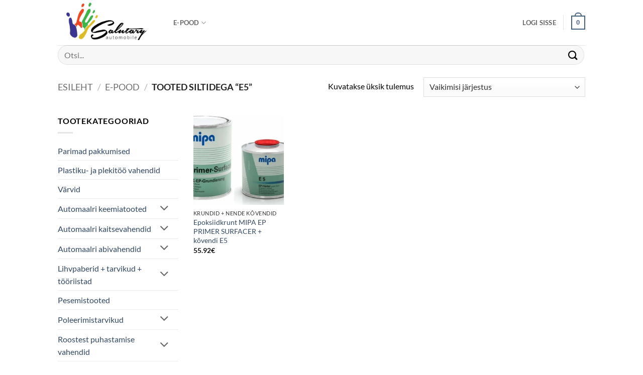

--- FILE ---
content_type: text/html; charset=UTF-8
request_url: https://salutary.ee/tootesilt/e5/
body_size: 22357
content:
<!DOCTYPE html>
<html lang="et" class="loading-site no-js">
<head>
	<meta charset="UTF-8" />
	<link rel="profile" href="http://gmpg.org/xfn/11" />
	<link rel="pingback" href="https://salutary.ee/xmlrpc.php" />

	<script>(function(html){html.className = html.className.replace(/\bno-js\b/,'js')})(document.documentElement);</script>
<meta name='robots' content='noindex, follow' />
<meta name="viewport" content="width=device-width, initial-scale=1" />
	<!-- This site is optimized with the Yoast SEO plugin v26.8 - https://yoast.com/product/yoast-seo-wordpress/ -->
	<title>e5 - Salutary Service</title>
	<meta property="og:locale" content="et_EE" />
	<meta property="og:type" content="article" />
	<meta property="og:title" content="e5 - Salutary Service" />
	<meta property="og:url" content="https://salutary.ee/tootesilt/e5/" />
	<meta property="og:site_name" content="Salutary Service" />
	<meta name="twitter:card" content="summary_large_image" />
	<script type="application/ld+json" class="yoast-schema-graph">{"@context":"https://schema.org","@graph":[{"@type":"CollectionPage","@id":"https://salutary.ee/tootesilt/e5/","url":"https://salutary.ee/tootesilt/e5/","name":"e5 - Salutary Service","isPartOf":{"@id":"https://www.salutary.ee/#website"},"primaryImageOfPage":{"@id":"https://salutary.ee/tootesilt/e5/#primaryimage"},"image":{"@id":"https://salutary.ee/tootesilt/e5/#primaryimage"},"thumbnailUrl":"https://salutary.ee/wp-content/uploads/2016/06/primer-surfacer-epoxy-paket-jpg.webp","breadcrumb":{"@id":"https://salutary.ee/tootesilt/e5/#breadcrumb"},"inLanguage":"et"},{"@type":"ImageObject","inLanguage":"et","@id":"https://salutary.ee/tootesilt/e5/#primaryimage","url":"https://salutary.ee/wp-content/uploads/2016/06/primer-surfacer-epoxy-paket-jpg.webp","contentUrl":"https://salutary.ee/wp-content/uploads/2016/06/primer-surfacer-epoxy-paket-jpg.webp","width":1352,"height":895,"caption":"Epoksiidkrunt MIPA EP PRIMER SURFACER ja kõvendi E5"},{"@type":"BreadcrumbList","@id":"https://salutary.ee/tootesilt/e5/#breadcrumb","itemListElement":[{"@type":"ListItem","position":1,"name":"Home","item":"https://www.salutary.ee/"},{"@type":"ListItem","position":2,"name":"e5"}]},{"@type":"WebSite","@id":"https://www.salutary.ee/#website","url":"https://www.salutary.ee/","name":"Salutary Service","description":"Autovärvid Tartus","publisher":{"@id":"https://www.salutary.ee/#organization"},"potentialAction":[{"@type":"SearchAction","target":{"@type":"EntryPoint","urlTemplate":"https://www.salutary.ee/?s={search_term_string}"},"query-input":{"@type":"PropertyValueSpecification","valueRequired":true,"valueName":"search_term_string"}}],"inLanguage":"et"},{"@type":"Organization","@id":"https://www.salutary.ee/#organization","name":"Salutary Service OÜ","url":"https://www.salutary.ee/","logo":{"@type":"ImageObject","inLanguage":"et","@id":"https://www.salutary.ee/#/schema/logo/image/","url":"https://salutary.ee/wp-content/uploads/2019/03/logo.png","contentUrl":"https://salutary.ee/wp-content/uploads/2019/03/logo.png","width":284,"height":111,"caption":"Salutary Service OÜ"},"image":{"@id":"https://www.salutary.ee/#/schema/logo/image/"},"sameAs":["https://www.facebook.com/salutaryservice/"]}]}</script>
	<!-- / Yoast SEO plugin. -->


<link rel='dns-prefetch' href='//plausible.io' />
<link rel='dns-prefetch' href='//www.googletagmanager.com' />
<link rel='prefetch' href='https://salutary.ee/wp-content/themes/flatsome/assets/js/flatsome.js?ver=e2eddd6c228105dac048' />
<link rel='prefetch' href='https://salutary.ee/wp-content/themes/flatsome/assets/js/chunk.slider.js?ver=3.20.4' />
<link rel='prefetch' href='https://salutary.ee/wp-content/themes/flatsome/assets/js/chunk.popups.js?ver=3.20.4' />
<link rel='prefetch' href='https://salutary.ee/wp-content/themes/flatsome/assets/js/chunk.tooltips.js?ver=3.20.4' />
<link rel='prefetch' href='https://salutary.ee/wp-content/themes/flatsome/assets/js/woocommerce.js?ver=1c9be63d628ff7c3ff4c' />
<link rel="alternate" type="application/rss+xml" title="Salutary Service &raquo; RSS" href="https://salutary.ee/feed/" />
<link rel="alternate" type="application/rss+xml" title="Salutary Service &raquo; Kommentaaride RSS" href="https://salutary.ee/comments/feed/" />
<link rel="alternate" type="application/rss+xml" title="Salutary Service &raquo; e5 Silt uudisevoog" href="https://salutary.ee/tootesilt/e5/feed/" />
		<style>
			.lazyload,
			.lazyloading {
				max-width: 100%;
			}
		</style>
		<style id='wp-img-auto-sizes-contain-inline-css' type='text/css'>
img:is([sizes=auto i],[sizes^="auto," i]){contain-intrinsic-size:3000px 1500px}
/*# sourceURL=wp-img-auto-sizes-contain-inline-css */
</style>
<link rel='stylesheet' id='wdp_cart-summary-css' href='https://salutary.ee/wp-content/plugins/advanced-dynamic-pricing-for-woocommerce/BaseVersion/assets/css/cart-summary.css?ver=4.10.5' type='text/css' media='all' />
<style id='wp-emoji-styles-inline-css' type='text/css'>

	img.wp-smiley, img.emoji {
		display: inline !important;
		border: none !important;
		box-shadow: none !important;
		height: 1em !important;
		width: 1em !important;
		margin: 0 0.07em !important;
		vertical-align: -0.1em !important;
		background: none !important;
		padding: 0 !important;
	}
/*# sourceURL=wp-emoji-styles-inline-css */
</style>
<style id='wp-block-library-inline-css' type='text/css'>
:root{--wp-block-synced-color:#7a00df;--wp-block-synced-color--rgb:122,0,223;--wp-bound-block-color:var(--wp-block-synced-color);--wp-editor-canvas-background:#ddd;--wp-admin-theme-color:#007cba;--wp-admin-theme-color--rgb:0,124,186;--wp-admin-theme-color-darker-10:#006ba1;--wp-admin-theme-color-darker-10--rgb:0,107,160.5;--wp-admin-theme-color-darker-20:#005a87;--wp-admin-theme-color-darker-20--rgb:0,90,135;--wp-admin-border-width-focus:2px}@media (min-resolution:192dpi){:root{--wp-admin-border-width-focus:1.5px}}.wp-element-button{cursor:pointer}:root .has-very-light-gray-background-color{background-color:#eee}:root .has-very-dark-gray-background-color{background-color:#313131}:root .has-very-light-gray-color{color:#eee}:root .has-very-dark-gray-color{color:#313131}:root .has-vivid-green-cyan-to-vivid-cyan-blue-gradient-background{background:linear-gradient(135deg,#00d084,#0693e3)}:root .has-purple-crush-gradient-background{background:linear-gradient(135deg,#34e2e4,#4721fb 50%,#ab1dfe)}:root .has-hazy-dawn-gradient-background{background:linear-gradient(135deg,#faaca8,#dad0ec)}:root .has-subdued-olive-gradient-background{background:linear-gradient(135deg,#fafae1,#67a671)}:root .has-atomic-cream-gradient-background{background:linear-gradient(135deg,#fdd79a,#004a59)}:root .has-nightshade-gradient-background{background:linear-gradient(135deg,#330968,#31cdcf)}:root .has-midnight-gradient-background{background:linear-gradient(135deg,#020381,#2874fc)}:root{--wp--preset--font-size--normal:16px;--wp--preset--font-size--huge:42px}.has-regular-font-size{font-size:1em}.has-larger-font-size{font-size:2.625em}.has-normal-font-size{font-size:var(--wp--preset--font-size--normal)}.has-huge-font-size{font-size:var(--wp--preset--font-size--huge)}.has-text-align-center{text-align:center}.has-text-align-left{text-align:left}.has-text-align-right{text-align:right}.has-fit-text{white-space:nowrap!important}#end-resizable-editor-section{display:none}.aligncenter{clear:both}.items-justified-left{justify-content:flex-start}.items-justified-center{justify-content:center}.items-justified-right{justify-content:flex-end}.items-justified-space-between{justify-content:space-between}.screen-reader-text{border:0;clip-path:inset(50%);height:1px;margin:-1px;overflow:hidden;padding:0;position:absolute;width:1px;word-wrap:normal!important}.screen-reader-text:focus{background-color:#ddd;clip-path:none;color:#444;display:block;font-size:1em;height:auto;left:5px;line-height:normal;padding:15px 23px 14px;text-decoration:none;top:5px;width:auto;z-index:100000}html :where(.has-border-color){border-style:solid}html :where([style*=border-top-color]){border-top-style:solid}html :where([style*=border-right-color]){border-right-style:solid}html :where([style*=border-bottom-color]){border-bottom-style:solid}html :where([style*=border-left-color]){border-left-style:solid}html :where([style*=border-width]){border-style:solid}html :where([style*=border-top-width]){border-top-style:solid}html :where([style*=border-right-width]){border-right-style:solid}html :where([style*=border-bottom-width]){border-bottom-style:solid}html :where([style*=border-left-width]){border-left-style:solid}html :where(img[class*=wp-image-]){height:auto;max-width:100%}:where(figure){margin:0 0 1em}html :where(.is-position-sticky){--wp-admin--admin-bar--position-offset:var(--wp-admin--admin-bar--height,0px)}@media screen and (max-width:600px){html :where(.is-position-sticky){--wp-admin--admin-bar--position-offset:0px}}

/*# sourceURL=wp-block-library-inline-css */
</style><link rel='stylesheet' id='wc-blocks-style-css' href='https://salutary.ee/wp-content/plugins/woocommerce/assets/client/blocks/wc-blocks.css?ver=wc-10.4.3' type='text/css' media='all' />
<style id='global-styles-inline-css' type='text/css'>
:root{--wp--preset--aspect-ratio--square: 1;--wp--preset--aspect-ratio--4-3: 4/3;--wp--preset--aspect-ratio--3-4: 3/4;--wp--preset--aspect-ratio--3-2: 3/2;--wp--preset--aspect-ratio--2-3: 2/3;--wp--preset--aspect-ratio--16-9: 16/9;--wp--preset--aspect-ratio--9-16: 9/16;--wp--preset--color--black: #000000;--wp--preset--color--cyan-bluish-gray: #abb8c3;--wp--preset--color--white: #ffffff;--wp--preset--color--pale-pink: #f78da7;--wp--preset--color--vivid-red: #cf2e2e;--wp--preset--color--luminous-vivid-orange: #ff6900;--wp--preset--color--luminous-vivid-amber: #fcb900;--wp--preset--color--light-green-cyan: #7bdcb5;--wp--preset--color--vivid-green-cyan: #00d084;--wp--preset--color--pale-cyan-blue: #8ed1fc;--wp--preset--color--vivid-cyan-blue: #0693e3;--wp--preset--color--vivid-purple: #9b51e0;--wp--preset--color--primary: #446084;--wp--preset--color--secondary: #2d7e17;--wp--preset--color--success: #627D47;--wp--preset--color--alert: #b20000;--wp--preset--gradient--vivid-cyan-blue-to-vivid-purple: linear-gradient(135deg,rgb(6,147,227) 0%,rgb(155,81,224) 100%);--wp--preset--gradient--light-green-cyan-to-vivid-green-cyan: linear-gradient(135deg,rgb(122,220,180) 0%,rgb(0,208,130) 100%);--wp--preset--gradient--luminous-vivid-amber-to-luminous-vivid-orange: linear-gradient(135deg,rgb(252,185,0) 0%,rgb(255,105,0) 100%);--wp--preset--gradient--luminous-vivid-orange-to-vivid-red: linear-gradient(135deg,rgb(255,105,0) 0%,rgb(207,46,46) 100%);--wp--preset--gradient--very-light-gray-to-cyan-bluish-gray: linear-gradient(135deg,rgb(238,238,238) 0%,rgb(169,184,195) 100%);--wp--preset--gradient--cool-to-warm-spectrum: linear-gradient(135deg,rgb(74,234,220) 0%,rgb(151,120,209) 20%,rgb(207,42,186) 40%,rgb(238,44,130) 60%,rgb(251,105,98) 80%,rgb(254,248,76) 100%);--wp--preset--gradient--blush-light-purple: linear-gradient(135deg,rgb(255,206,236) 0%,rgb(152,150,240) 100%);--wp--preset--gradient--blush-bordeaux: linear-gradient(135deg,rgb(254,205,165) 0%,rgb(254,45,45) 50%,rgb(107,0,62) 100%);--wp--preset--gradient--luminous-dusk: linear-gradient(135deg,rgb(255,203,112) 0%,rgb(199,81,192) 50%,rgb(65,88,208) 100%);--wp--preset--gradient--pale-ocean: linear-gradient(135deg,rgb(255,245,203) 0%,rgb(182,227,212) 50%,rgb(51,167,181) 100%);--wp--preset--gradient--electric-grass: linear-gradient(135deg,rgb(202,248,128) 0%,rgb(113,206,126) 100%);--wp--preset--gradient--midnight: linear-gradient(135deg,rgb(2,3,129) 0%,rgb(40,116,252) 100%);--wp--preset--font-size--small: 13px;--wp--preset--font-size--medium: 20px;--wp--preset--font-size--large: 36px;--wp--preset--font-size--x-large: 42px;--wp--preset--spacing--20: 0.44rem;--wp--preset--spacing--30: 0.67rem;--wp--preset--spacing--40: 1rem;--wp--preset--spacing--50: 1.5rem;--wp--preset--spacing--60: 2.25rem;--wp--preset--spacing--70: 3.38rem;--wp--preset--spacing--80: 5.06rem;--wp--preset--shadow--natural: 6px 6px 9px rgba(0, 0, 0, 0.2);--wp--preset--shadow--deep: 12px 12px 50px rgba(0, 0, 0, 0.4);--wp--preset--shadow--sharp: 6px 6px 0px rgba(0, 0, 0, 0.2);--wp--preset--shadow--outlined: 6px 6px 0px -3px rgb(255, 255, 255), 6px 6px rgb(0, 0, 0);--wp--preset--shadow--crisp: 6px 6px 0px rgb(0, 0, 0);}:where(body) { margin: 0; }.wp-site-blocks > .alignleft { float: left; margin-right: 2em; }.wp-site-blocks > .alignright { float: right; margin-left: 2em; }.wp-site-blocks > .aligncenter { justify-content: center; margin-left: auto; margin-right: auto; }:where(.is-layout-flex){gap: 0.5em;}:where(.is-layout-grid){gap: 0.5em;}.is-layout-flow > .alignleft{float: left;margin-inline-start: 0;margin-inline-end: 2em;}.is-layout-flow > .alignright{float: right;margin-inline-start: 2em;margin-inline-end: 0;}.is-layout-flow > .aligncenter{margin-left: auto !important;margin-right: auto !important;}.is-layout-constrained > .alignleft{float: left;margin-inline-start: 0;margin-inline-end: 2em;}.is-layout-constrained > .alignright{float: right;margin-inline-start: 2em;margin-inline-end: 0;}.is-layout-constrained > .aligncenter{margin-left: auto !important;margin-right: auto !important;}.is-layout-constrained > :where(:not(.alignleft):not(.alignright):not(.alignfull)){margin-left: auto !important;margin-right: auto !important;}body .is-layout-flex{display: flex;}.is-layout-flex{flex-wrap: wrap;align-items: center;}.is-layout-flex > :is(*, div){margin: 0;}body .is-layout-grid{display: grid;}.is-layout-grid > :is(*, div){margin: 0;}body{padding-top: 0px;padding-right: 0px;padding-bottom: 0px;padding-left: 0px;}a:where(:not(.wp-element-button)){text-decoration: none;}:root :where(.wp-element-button, .wp-block-button__link){background-color: #32373c;border-width: 0;color: #fff;font-family: inherit;font-size: inherit;font-style: inherit;font-weight: inherit;letter-spacing: inherit;line-height: inherit;padding-top: calc(0.667em + 2px);padding-right: calc(1.333em + 2px);padding-bottom: calc(0.667em + 2px);padding-left: calc(1.333em + 2px);text-decoration: none;text-transform: inherit;}.has-black-color{color: var(--wp--preset--color--black) !important;}.has-cyan-bluish-gray-color{color: var(--wp--preset--color--cyan-bluish-gray) !important;}.has-white-color{color: var(--wp--preset--color--white) !important;}.has-pale-pink-color{color: var(--wp--preset--color--pale-pink) !important;}.has-vivid-red-color{color: var(--wp--preset--color--vivid-red) !important;}.has-luminous-vivid-orange-color{color: var(--wp--preset--color--luminous-vivid-orange) !important;}.has-luminous-vivid-amber-color{color: var(--wp--preset--color--luminous-vivid-amber) !important;}.has-light-green-cyan-color{color: var(--wp--preset--color--light-green-cyan) !important;}.has-vivid-green-cyan-color{color: var(--wp--preset--color--vivid-green-cyan) !important;}.has-pale-cyan-blue-color{color: var(--wp--preset--color--pale-cyan-blue) !important;}.has-vivid-cyan-blue-color{color: var(--wp--preset--color--vivid-cyan-blue) !important;}.has-vivid-purple-color{color: var(--wp--preset--color--vivid-purple) !important;}.has-primary-color{color: var(--wp--preset--color--primary) !important;}.has-secondary-color{color: var(--wp--preset--color--secondary) !important;}.has-success-color{color: var(--wp--preset--color--success) !important;}.has-alert-color{color: var(--wp--preset--color--alert) !important;}.has-black-background-color{background-color: var(--wp--preset--color--black) !important;}.has-cyan-bluish-gray-background-color{background-color: var(--wp--preset--color--cyan-bluish-gray) !important;}.has-white-background-color{background-color: var(--wp--preset--color--white) !important;}.has-pale-pink-background-color{background-color: var(--wp--preset--color--pale-pink) !important;}.has-vivid-red-background-color{background-color: var(--wp--preset--color--vivid-red) !important;}.has-luminous-vivid-orange-background-color{background-color: var(--wp--preset--color--luminous-vivid-orange) !important;}.has-luminous-vivid-amber-background-color{background-color: var(--wp--preset--color--luminous-vivid-amber) !important;}.has-light-green-cyan-background-color{background-color: var(--wp--preset--color--light-green-cyan) !important;}.has-vivid-green-cyan-background-color{background-color: var(--wp--preset--color--vivid-green-cyan) !important;}.has-pale-cyan-blue-background-color{background-color: var(--wp--preset--color--pale-cyan-blue) !important;}.has-vivid-cyan-blue-background-color{background-color: var(--wp--preset--color--vivid-cyan-blue) !important;}.has-vivid-purple-background-color{background-color: var(--wp--preset--color--vivid-purple) !important;}.has-primary-background-color{background-color: var(--wp--preset--color--primary) !important;}.has-secondary-background-color{background-color: var(--wp--preset--color--secondary) !important;}.has-success-background-color{background-color: var(--wp--preset--color--success) !important;}.has-alert-background-color{background-color: var(--wp--preset--color--alert) !important;}.has-black-border-color{border-color: var(--wp--preset--color--black) !important;}.has-cyan-bluish-gray-border-color{border-color: var(--wp--preset--color--cyan-bluish-gray) !important;}.has-white-border-color{border-color: var(--wp--preset--color--white) !important;}.has-pale-pink-border-color{border-color: var(--wp--preset--color--pale-pink) !important;}.has-vivid-red-border-color{border-color: var(--wp--preset--color--vivid-red) !important;}.has-luminous-vivid-orange-border-color{border-color: var(--wp--preset--color--luminous-vivid-orange) !important;}.has-luminous-vivid-amber-border-color{border-color: var(--wp--preset--color--luminous-vivid-amber) !important;}.has-light-green-cyan-border-color{border-color: var(--wp--preset--color--light-green-cyan) !important;}.has-vivid-green-cyan-border-color{border-color: var(--wp--preset--color--vivid-green-cyan) !important;}.has-pale-cyan-blue-border-color{border-color: var(--wp--preset--color--pale-cyan-blue) !important;}.has-vivid-cyan-blue-border-color{border-color: var(--wp--preset--color--vivid-cyan-blue) !important;}.has-vivid-purple-border-color{border-color: var(--wp--preset--color--vivid-purple) !important;}.has-primary-border-color{border-color: var(--wp--preset--color--primary) !important;}.has-secondary-border-color{border-color: var(--wp--preset--color--secondary) !important;}.has-success-border-color{border-color: var(--wp--preset--color--success) !important;}.has-alert-border-color{border-color: var(--wp--preset--color--alert) !important;}.has-vivid-cyan-blue-to-vivid-purple-gradient-background{background: var(--wp--preset--gradient--vivid-cyan-blue-to-vivid-purple) !important;}.has-light-green-cyan-to-vivid-green-cyan-gradient-background{background: var(--wp--preset--gradient--light-green-cyan-to-vivid-green-cyan) !important;}.has-luminous-vivid-amber-to-luminous-vivid-orange-gradient-background{background: var(--wp--preset--gradient--luminous-vivid-amber-to-luminous-vivid-orange) !important;}.has-luminous-vivid-orange-to-vivid-red-gradient-background{background: var(--wp--preset--gradient--luminous-vivid-orange-to-vivid-red) !important;}.has-very-light-gray-to-cyan-bluish-gray-gradient-background{background: var(--wp--preset--gradient--very-light-gray-to-cyan-bluish-gray) !important;}.has-cool-to-warm-spectrum-gradient-background{background: var(--wp--preset--gradient--cool-to-warm-spectrum) !important;}.has-blush-light-purple-gradient-background{background: var(--wp--preset--gradient--blush-light-purple) !important;}.has-blush-bordeaux-gradient-background{background: var(--wp--preset--gradient--blush-bordeaux) !important;}.has-luminous-dusk-gradient-background{background: var(--wp--preset--gradient--luminous-dusk) !important;}.has-pale-ocean-gradient-background{background: var(--wp--preset--gradient--pale-ocean) !important;}.has-electric-grass-gradient-background{background: var(--wp--preset--gradient--electric-grass) !important;}.has-midnight-gradient-background{background: var(--wp--preset--gradient--midnight) !important;}.has-small-font-size{font-size: var(--wp--preset--font-size--small) !important;}.has-medium-font-size{font-size: var(--wp--preset--font-size--medium) !important;}.has-large-font-size{font-size: var(--wp--preset--font-size--large) !important;}.has-x-large-font-size{font-size: var(--wp--preset--font-size--x-large) !important;}
/*# sourceURL=global-styles-inline-css */
</style>

<style id='woocommerce-inline-inline-css' type='text/css'>
.woocommerce form .form-row .required { visibility: visible; }
/*# sourceURL=woocommerce-inline-inline-css */
</style>
<link rel='stylesheet' id='wcpa-frontend-css' href='https://salutary.ee/wp-content/plugins/woo-custom-product-addons/assets/css/style_1.css?ver=3.0.19' type='text/css' media='all' />
<link rel='stylesheet' id='flatsome-main-css' href='https://salutary.ee/wp-content/themes/flatsome/assets/css/flatsome.css?ver=3.20.4' type='text/css' media='all' />
<style id='flatsome-main-inline-css' type='text/css'>
@font-face {
				font-family: "fl-icons";
				font-display: block;
				src: url(https://salutary.ee/wp-content/themes/flatsome/assets/css/icons/fl-icons.eot?v=3.20.4);
				src:
					url(https://salutary.ee/wp-content/themes/flatsome/assets/css/icons/fl-icons.eot#iefix?v=3.20.4) format("embedded-opentype"),
					url(https://salutary.ee/wp-content/themes/flatsome/assets/css/icons/fl-icons.woff2?v=3.20.4) format("woff2"),
					url(https://salutary.ee/wp-content/themes/flatsome/assets/css/icons/fl-icons.ttf?v=3.20.4) format("truetype"),
					url(https://salutary.ee/wp-content/themes/flatsome/assets/css/icons/fl-icons.woff?v=3.20.4) format("woff"),
					url(https://salutary.ee/wp-content/themes/flatsome/assets/css/icons/fl-icons.svg?v=3.20.4#fl-icons) format("svg");
			}
/*# sourceURL=flatsome-main-inline-css */
</style>
<link rel='stylesheet' id='flatsome-shop-css' href='https://salutary.ee/wp-content/themes/flatsome/assets/css/flatsome-shop.css?ver=3.20.4' type='text/css' media='all' />
<link rel='stylesheet' id='flatsome-style-css' href='https://salutary.ee/wp-content/themes/flatsome-child/style.css?ver=3.0' type='text/css' media='all' />
<link rel='stylesheet' id='wdp_pricing-table-css' href='https://salutary.ee/wp-content/plugins/advanced-dynamic-pricing-for-woocommerce/BaseVersion/assets/css/pricing-table.css?ver=4.10.5' type='text/css' media='all' />
<link rel='stylesheet' id='wdp_deals-table-css' href='https://salutary.ee/wp-content/plugins/advanced-dynamic-pricing-for-woocommerce/BaseVersion/assets/css/deals-table.css?ver=4.10.5' type='text/css' media='all' />
<script type="text/javascript" src="https://salutary.ee/wp-includes/js/jquery/jquery.min.js?ver=3.7.1" id="jquery-core-js"></script>
<script type="text/javascript" src="https://salutary.ee/wp-includes/js/jquery/jquery-migrate.min.js?ver=3.4.1" id="jquery-migrate-js"></script>
<script type="text/javascript" src="https://salutary.ee/wp-content/plugins/woocommerce/assets/js/jquery-blockui/jquery.blockUI.min.js?ver=2.7.0-wc.10.4.3" id="wc-jquery-blockui-js" data-wp-strategy="defer"></script>
<script type="text/javascript" id="wc-add-to-cart-js-extra">
/* <![CDATA[ */
var wc_add_to_cart_params = {"ajax_url":"/wp-admin/admin-ajax.php","wc_ajax_url":"/?wc-ajax=%%endpoint%%","i18n_view_cart":"Vaata ostukorvi","cart_url":"https://salutary.ee/cart/","is_cart":"","cart_redirect_after_add":"no"};
//# sourceURL=wc-add-to-cart-js-extra
/* ]]> */
</script>
<script type="text/javascript" src="https://salutary.ee/wp-content/plugins/woocommerce/assets/js/frontend/add-to-cart.min.js?ver=10.4.3" id="wc-add-to-cart-js" defer="defer" data-wp-strategy="defer"></script>
<script type="text/javascript" src="https://salutary.ee/wp-content/plugins/woocommerce/assets/js/js-cookie/js.cookie.min.js?ver=2.1.4-wc.10.4.3" id="wc-js-cookie-js" data-wp-strategy="defer"></script>
<script type="text/javascript" defer data-domain='salutary.ee' data-api='https://plausible.io/api/event' data-cfasync='false' src="https://plausible.io/js/plausible.outbound-links.js?ver=2.5.0" id="plausible-analytics-js"></script>
<script type="text/javascript" id="plausible-analytics-js-after">
/* <![CDATA[ */
window.plausible = window.plausible || function() { (window.plausible.q = window.plausible.q || []).push(arguments) }
//# sourceURL=plausible-analytics-js-after
/* ]]> */
</script>

<!-- Google tag (gtag.js) snippet added by Site Kit -->
<!-- Google Analytics snippet added by Site Kit -->
<script type="text/javascript" src="https://www.googletagmanager.com/gtag/js?id=GT-5DF64WV" id="google_gtagjs-js" async></script>
<script type="text/javascript" id="google_gtagjs-js-after">
/* <![CDATA[ */
window.dataLayer = window.dataLayer || [];function gtag(){dataLayer.push(arguments);}
gtag("set","linker",{"domains":["salutary.ee"]});
gtag("js", new Date());
gtag("set", "developer_id.dZTNiMT", true);
gtag("config", "GT-5DF64WV");
//# sourceURL=google_gtagjs-js-after
/* ]]> */
</script>
<link rel="https://api.w.org/" href="https://salutary.ee/wp-json/" /><link rel="alternate" title="JSON" type="application/json" href="https://salutary.ee/wp-json/wp/v2/product_tag/560" /><link rel="EditURI" type="application/rsd+xml" title="RSD" href="https://salutary.ee/xmlrpc.php?rsd" />
<meta name="generator" content="Site Kit by Google 1.170.0" /><meta name="generator" content="performance-lab 4.0.1; plugins: ">
		<script>
			document.documentElement.className = document.documentElement.className.replace('no-js', 'js');
		</script>
			<noscript><style>.woocommerce-product-gallery{ opacity: 1 !important; }</style></noscript>
	        <style type="text/css">
            .wdp_bulk_table_content .wdp_pricing_table_caption { color: #6d6d6d ! important} .wdp_bulk_table_content table thead td { color: #6d6d6d ! important} .wdp_bulk_table_content table thead td { background-color: #efefef ! important} .wdp_bulk_table_content table thead td { higlight_background_color-color: #efefef ! important} .wdp_bulk_table_content table thead td { higlight_text_color: #6d6d6d ! important} .wdp_bulk_table_content table tbody td { color: #6d6d6d ! important} .wdp_bulk_table_content table tbody td { background-color: #ffffff ! important} .wdp_bulk_table_content .wdp_pricing_table_footer { color: #6d6d6d ! important}        </style>
        <style>:root{  --wcpaSectionTitleSize:14px;   --wcpaLabelSize:14px;   --wcpaDescSize:13px;   --wcpaErrorSize:13px;   --wcpaLabelWeight:normal;   --wcpaDescWeight:normal;   --wcpaBorderWidth:1px;   --wcpaBorderRadius:6px;   --wcpaInputHeight:45px;   --wcpaCheckLabelSize:14px;   --wcpaCheckBorderWidth:1px;   --wcpaCheckWidth:20px;   --wcpaCheckHeight:20px;   --wcpaCheckBorderRadius:4px;   --wcpaCheckButtonRadius:5px;   --wcpaCheckButtonBorder:2px; }:root{  --wcpaButtonColor:#3340d3;   --wcpaLabelColor:#424242;   --wcpaDescColor:#797979;   --wcpaBorderColor:#c6d0e9;   --wcpaBorderColorFocus:#3561f3;   --wcpaInputBgColor:#FFFFFF;   --wcpaInputColor:#5d5d5d;   --wcpaCheckLabelColor:#4a4a4a;   --wcpaCheckBgColor:#3340d3;   --wcpaCheckBorderColor:#B9CBE3;   --wcpaCheckTickColor:#ffffff;   --wcpaRadioBgColor:#3340d3;   --wcpaRadioBorderColor:#B9CBE3;   --wcpaRadioTickColor:#ffffff;   --wcpaButtonTextColor:#ffffff;   --wcpaErrorColor:#F55050; }:root{}</style><link rel="icon" href="https://salutary.ee/wp-content/uploads/2023/02/cropped-salutary-kasi-vol2-1-32x32.png" sizes="32x32" />
<link rel="icon" href="https://salutary.ee/wp-content/uploads/2023/02/cropped-salutary-kasi-vol2-1-192x192.png" sizes="192x192" />
<link rel="apple-touch-icon" href="https://salutary.ee/wp-content/uploads/2023/02/cropped-salutary-kasi-vol2-1-180x180.png" />
<meta name="msapplication-TileImage" content="https://salutary.ee/wp-content/uploads/2023/02/cropped-salutary-kasi-vol2-1-270x270.png" />
<style id="custom-css" type="text/css">:root {--primary-color: #446084;--fs-color-primary: #446084;--fs-color-secondary: #2d7e17;--fs-color-success: #627D47;--fs-color-alert: #b20000;--fs-color-base: #000000;--fs-experimental-link-color: #334862;--fs-experimental-link-color-hover: #111;}.tooltipster-base {--tooltip-color: #fff;--tooltip-bg-color: #000;}.off-canvas-right .mfp-content, .off-canvas-left .mfp-content {--drawer-width: 300px;}.off-canvas .mfp-content.off-canvas-cart {--drawer-width: 360px;}.header-main{height: 90px}#logo img{max-height: 90px}#logo{width:200px;}.header-bottom{min-height: 10px}.header-top{min-height: 30px}.transparent .header-main{height: 90px}.transparent #logo img{max-height: 90px}.has-transparent + .page-title:first-of-type,.has-transparent + #main > .page-title,.has-transparent + #main > div > .page-title,.has-transparent + #main .page-header-wrapper:first-of-type .page-title{padding-top: 140px;}.header.show-on-scroll,.stuck .header-main{height:70px!important}.stuck #logo img{max-height: 70px!important}.search-form{ width: 100%;}.header-bottom {background-color: #ffffff}.top-bar-nav > li > a{line-height: 16px }.header-main .nav > li > a{line-height: 16px }.stuck .header-main .nav > li > a{line-height: 50px }.header-bottom-nav > li > a{line-height: 16px }@media (max-width: 549px) {.header-main{height: 70px}#logo img{max-height: 70px}}h1,h2,h3,h4,h5,h6,.heading-font{color: #000000;}body{font-size: 100%;}@media screen and (max-width: 549px){body{font-size: 100%;}}body{font-family: Lato, sans-serif;}body {font-weight: 400;font-style: normal;}.nav > li > a {font-family: Lato, sans-serif;}.mobile-sidebar-levels-2 .nav > li > ul > li > a {font-family: Lato, sans-serif;}.nav > li > a,.mobile-sidebar-levels-2 .nav > li > ul > li > a {font-weight: 700;font-style: normal;}h1,h2,h3,h4,h5,h6,.heading-font, .off-canvas-center .nav-sidebar.nav-vertical > li > a{font-family: Lato, sans-serif;}h1,h2,h3,h4,h5,h6,.heading-font,.banner h1,.banner h2 {font-weight: 700;font-style: normal;}.alt-font{font-family: "Dancing Script", sans-serif;}.alt-font {font-weight: 400!important;font-style: normal!important;}.has-equal-box-heights .box-image {padding-top: 100%;}@media screen and (min-width: 550px){.products .box-vertical .box-image{min-width: 247px!important;width: 247px!important;}}.footer-1{background-color: rgba(255,255,255,0)}.footer-2{background-color: rgba(255,255,255,0)}.absolute-footer, html{background-color: rgba(0,255,80,0)}button[name='update_cart'] { display: none; }.nav-vertical-fly-out > li + li {border-top-width: 1px; border-top-style: solid;}.label-new.menu-item > a:after{content:"New";}.label-hot.menu-item > a:after{content:"Hot";}.label-sale.menu-item > a:after{content:"Sale";}.label-popular.menu-item > a:after{content:"Popular";}</style>		<style type="text/css" id="wp-custom-css">
			

/*peidab checkoutis breadcrumbid*/

#main > div.checkout-page-title.page-title {
	display:none
}

#product-6810 > div > div.product-main > div > div.product-info.summary.col-fit.col.entry-summary.product-summary > form > div.wcpa_form_outer > div {
	display:none
}

/*RAL aero värvinäidiste CSS*/

.tg  {border-collapse:collapse;border-spacing:0;}
.tg td{border-color:black;border-style:solid;border-width:1px;font-family:Arial, sans-serif;font-size:14px;
  overflow:hidden;padding:10px 5px;word-break:normal;}
.tg th{border-color:black;border-style:solid;border-width:1px;font-family:Arial, sans-serif;font-size:14px;
  font-weight:normal;overflow:hidden;padding:10px 5px;word-break:normal;}
.tg .tg-fvib{background-color:#A1232B;text-align:left;vertical-align:bottom}
.tg .tg-6gji{background-color:#D2AA6D;text-align:left;vertical-align:bottom}
.tg .tg-775q{background-color:#9C322E;text-align:left;vertical-align:bottom}
.tg .tg-ufni{background-color:#F3752C;text-align:left;vertical-align:bottom}
.tg .tg-cfhd{background-color:#D3545F;text-align:left;vertical-align:bottom}
.tg .tg-8yom{background-color:#5E2028;text-align:left;vertical-align:bottom}
.tg .tg-hu9n{background-color:#A65E2F;text-align:left;vertical-align:bottom}
.tg .tg-zk9y{background-color:#E1A6AD;text-align:left;vertical-align:bottom}
.tg .tg-4zmg{background-color:#FACA30;text-align:left;vertical-align:bottom}
.tg .tg-a02d{background-color:#CFD3CD;text-align:left;vertical-align:bottom}
.tg .tg-6ovy{background-color:#746643;text-align:left;vertical-align:bottom}
.tg .tg-f2x9{background-color:#CBD0CC;text-align:left;vertical-align:bottom}
.tg .tg-o4ra{background-color:#BDBDB2;text-align:left;vertical-align:bottom}
.tg .tg-qx8m{background-color:#F6B600;text-align:left;vertical-align:bottom}
.tg .tg-0tpo{background-color:#F9A800;text-align:left;vertical-align:bottom}
.tg .tg-pnhw{background-color:#FFA421;text-align:left;vertical-align:bottom}
.tg .tg-ztvc{background-color:#B4B8B0;text-align:left;vertical-align:bottom}
.tg .tg-67fx{background-color:#31403D;text-align:left;vertical-align:bottom}
.tg .tg-0s5o{background-color:#026A52;text-align:left;vertical-align:bottom}
.tg .tg-1f1h{background-color:#F09200;text-align:left;vertical-align:bottom}
.tg .tg-jj79{background-color:#6A93B0;text-align:left;vertical-align:bottom}
.tg .tg-u5n2{background-color:#292C2F;text-align:left;vertical-align:bottom}
.tg .tg-c9j1{background-color:#8F999F;text-align:left;vertical-align:bottom}
.tg .tg-9izw{background-color:#41678D;text-align:left;vertical-align:bottom}
.tg .tg-ex52{background-color:#EB9C52;text-align:left;vertical-align:bottom}
.tg .tg-2yw7{background-color:#B9B9A8;text-align:left;vertical-align:bottom}
.tg .tg-vkgw{background-color:#B24C43;text-align:left;vertical-align:bottom}
.tg .tg-a5a1{background-color:#818479;text-align:left;vertical-align:bottom}
.tg .tg-rhbb{background-color:#354733;text-align:left;vertical-align:bottom}
.tg .tg-u0bc{background-color:#1F4764;text-align:left;vertical-align:bottom}
.tg .tg-vdp6{background-color:#0F4336;text-align:left;vertical-align:bottom}
.tg .tg-ughe{background-color:#F1DD38;text-align:left;vertical-align:bottom}
.tg .tg-87y6{background-color:#596163;text-align:left;vertical-align:bottom}
.tg .tg-g0mn{background-color:#07737A;text-align:left;vertical-align:bottom}
.tg .tg-hp0g{background-color:#9C9C9C;text-align:left;vertical-align:bottom}
.tg .tg-6l5x{background-color:#D4652F;text-align:left;vertical-align:bottom}
.tg .tg-kgch{background-color:#F8F9FA;font-weight:bold;text-align:center;vertical-align:bottom}
.tg .tg-o43p{background-color:#276235;text-align:left;vertical-align:bottom}
.tg .tg-1ogt{background-color:#E49E00;text-align:left;vertical-align:bottom}
.tg .tg-9f1b{background-color:#468641;text-align:left;vertical-align:bottom}
.tg .tg-qhnc{background-color:#25E712;text-align:left;vertical-align:bottom}
.tg .tg-10nq{background-color:#939388;text-align:left;vertical-align:bottom}
.tg .tg-uqbe{background-color:#887142;text-align:left;vertical-align:bottom}
.tg .tg-ayd5{background-color:#888175;text-align:left;vertical-align:bottom}
.tg .tg-9ear{background-color:#FF2300;text-align:left;vertical-align:bottom}
.tg .tg-fs5v{background-color:#44322D;text-align:left;vertical-align:bottom}
.tg .tg-lumm{background-color:#53753C;text-align:left;vertical-align:bottom}
.tg .tg-hcar{background-color:#7E8182;text-align:left;vertical-align:bottom}
.tg .tg-hkwk{background-color:#E6D2B5;text-align:left;vertical-align:bottom}
.tg .tg-muf0{background-color:#007243;text-align:left;vertical-align:bottom}
.tg .tg-4tck{background-color:#CFD0CF;text-align:left;vertical-align:bottom}
.tg .tg-7eke{background-color:#F7FBF5;text-align:left;vertical-align:bottom}
.tg .tg-jqgs{background-color:#35382E;text-align:left;vertical-align:bottom}
.tg .tg-k7ck{background-color:#BE4E20;text-align:left;vertical-align:bottom}
.tg .tg-0mev{background-color:#701F29;text-align:left;vertical-align:bottom}
.tg .tg-8o6e{background-color:#7B5141;text-align:left;vertical-align:bottom}
.tg .tg-tthg{background-color:#954527;text-align:left;vertical-align:bottom}
.tg .tg-wh6q{background-color:#E75B12;text-align:left;vertical-align:bottom}
.tg .tg-gvhp{background-color:#9EA0A1;text-align:left;vertical-align:bottom}
.tg .tg-7ty0{background-color:#0F8558;text-align:left;vertical-align:bottom}
.tg .tg-9cs4{background-color:#0E4243;text-align:left;vertical-align:bottom}
.tg .tg-1vxp{background-color:#5D6970;text-align:left;vertical-align:bottom}
.tg .tg-54xr{background-color:#4D668E;text-align:left;vertical-align:bottom}
.tg .tg-v2tp{background-color:#80542F;text-align:left;vertical-align:bottom}
.tg .tg-oojg{background-color:#A77F0E;text-align:left;vertical-align:bottom}
.tg .tg-s1zs{background-color:#E72512;text-align:left;vertical-align:bottom}
.tg .tg-ttxa{background-color:#A08F65;text-align:left;vertical-align:bottom}
.tg .tg-eac4{background-color:#211F20;text-align:left;vertical-align:bottom}
.tg .tg-qor1{background-color:#0B4151;text-align:left;vertical-align:bottom}
.tg .tg-tp7j{background-color:#EFEBDC;text-align:left;vertical-align:bottom}
.tg .tg-yyuh{background-color:#8F9695;text-align:left;vertical-align:bottom}
.tg .tg-t1zw{background-color:#797C5A;text-align:left;vertical-align:bottom}
.tg .tg-t5vf{background-color:#B7D9B1;text-align:left;vertical-align:bottom}
.tg .tg-rwqu{background-color:#F7B500;text-align:left;vertical-align:bottom}
.tg .tg-ozrz{background-color:#711521;text-align:left;vertical-align:bottom}
.tg .tg-ifcq{background-color:#2E5978;text-align:left;vertical-align:bottom}
.tg .tg-kyni{background-color:#4E5451;text-align:left;vertical-align:bottom}
.tg .tg-c0o2{background-color:#6B695F;text-align:left;vertical-align:bottom}
.tg .tg-s823{background-color:#68825B;text-align:left;vertical-align:bottom}
.tg .tg-h9yu{background-color:#2A3756;text-align:left;vertical-align:bottom}
.tg .tg-9j3s{background-color:#E3D9C6;text-align:left;vertical-align:bottom}
.tg .tg-gss5{background-color:#2E3234;text-align:left;vertical-align:bottom}
.tg .tg-rzyp{background-color:#A38995;text-align:left;vertical-align:bottom}
.tg .tg-wue0{background-color:#6B716F;text-align:left;vertical-align:bottom}
.tg .tg-gq5e{background-color:#A5A8A6;text-align:left;vertical-align:bottom}
.tg .tg-ltcb{background-color:#DD7907;text-align:left;vertical-align:bottom}
.tg .tg-50b8{background-color:#79553C;text-align:left;vertical-align:bottom}
.tg .tg-rih1{background-color:#F6A950;text-align:left;vertical-align:bottom}
.tg .tg-gea1{background-color:#374447;text-align:left;vertical-align:bottom}
.tg .tg-vcll{background-color:#8F8F8C;text-align:left;vertical-align:bottom}
.tg .tg-n4g2{background-color:#F8F9FA;text-align:left;vertical-align:bottom}
.tg .tg-s84s{background-color:#48A43F;text-align:left;vertical-align:bottom}
.tg .tg-ibgs{background-color:#40433B;text-align:left;vertical-align:bottom}
.tg .tg-7mx1{background-color:#7A7B6D;text-align:left;vertical-align:bottom}
.tg .tg-2mqw{background-color:#81C0BB;text-align:left;vertical-align:bottom}
.tg .tg-bctm{background-color:#478A84;text-align:left;vertical-align:bottom}
.tg .tg-lg97{background-color:#80643F;text-align:left;vertical-align:bottom}
.tg .tg-e3yj{background-color:#FF9B00;text-align:left;vertical-align:bottom}
.tg .tg-4n73{background-color:#5B6259;text-align:left;vertical-align:bottom}
.tg .tg-i05m{background-color:#D15B8F;text-align:left;vertical-align:bottom}
.tg .tg-dnkd{background-color:#908370;text-align:left;vertical-align:bottom}
.tg .tg-r5yl{background-color:#A48F7A;text-align:left;vertical-align:bottom}
.tg .tg-cxr5{background-color:#AC4034;text-align:left;vertical-align:bottom}
.tg .tg-xhtj{background-color:#904684;text-align:left;vertical-align:bottom}
.tg .tg-j4la{background-color:#818979;text-align:left;vertical-align:bottom}
.tg .tg-6ywg{background-color:#1A5784;text-align:left;vertical-align:bottom}
.tg .tg-he19{background-color:#8773A1;text-align:left;vertical-align:bottom}
.tg .tg-01pr{background-color:#EC7C25;text-align:left;vertical-align:bottom}
.tg .tg-z9vn{background-color:#5A3A29;text-align:left;vertical-align:bottom}
.tg .tg-ertf{background-color:#00F700;text-align:left;vertical-align:bottom}
.tg .tg-kfvz{background-color:#F8F9FA;font-family:Arial, Helvetica, sans-serif !important;font-weight:bold;text-align:center;
  vertical-align:bottom}
.tg .tg-66ri{background-color:#CDBA88;text-align:left;vertical-align:bottom}
.tg .tg-ng94{background-color:#D0B084;text-align:left;vertical-align:bottom}
.tg .tg-k5te{background-color:#CB8E00;text-align:left;vertical-align:bottom}
.tg .tg-sq7u{background-color:#E29000;text-align:left;vertical-align:bottom}
.tg .tg-o1xc{background-color:#E88C00;text-align:left;vertical-align:bottom}
.tg .tg-gwkv{background-color:#AF804F;text-align:left;vertical-align:bottom}
.tg .tg-b7n8{background-color:#DDAF27;text-align:left;vertical-align:bottom}
.tg .tg-n2hx{background-color:#DDC49A;text-align:left;vertical-align:bottom}
.tg .tg-vhhe{background-color:#BA8F4C;text-align:left;vertical-align:bottom}
.tg .tg-xj7a{background-color:#FF0;text-align:left;vertical-align:bottom}
.tg .tg-gcqn{background-color:#E2A300;text-align:left;vertical-align:bottom}
.tg .tg-kq6p{background-color:#F99A1C;text-align:left;vertical-align:bottom}
.tg .tg-9o2o{background-color:#C63927;text-align:left;vertical-align:bottom}
.tg .tg-d7kn{background-color:#FA842B;text-align:left;vertical-align:bottom}
.tg .tg-j4kx{background-color:#E15501;text-align:left;vertical-align:bottom}
.tg .tg-6tx6{background-color:#DB6A50;text-align:left;vertical-align:bottom}
.tg .tg-rmpk{background-color:#AB2524;text-align:left;vertical-align:bottom}
.tg .tg-aksq{background-color:#A02128;text-align:left;vertical-align:bottom}
.tg .tg-zk9a{background-color:#8D1D2C;text-align:left;vertical-align:bottom}
.tg .tg-s7q7{background-color:#402225;text-align:left;vertical-align:bottom}
.tg .tg-3hfn{background-color:#703731;text-align:left;vertical-align:bottom}
.tg .tg-amag{background-color:#7E292C;text-align:left;vertical-align:bottom}
.tg .tg-gifr{background-color:#CB8D73;text-align:left;vertical-align:bottom}
.tg .tg-jnlb{background-color:#D47479;text-align:left;vertical-align:bottom}
.tg .tg-e91z{background-color:#D14152;text-align:left;vertical-align:bottom}
.tg .tg-0vy5{background-color:#C1121C;text-align:left;vertical-align:bottom}
.tg .tg-b96m{background-color:#D56D56;text-align:left;vertical-align:bottom}
.tg .tg-4lil{background-color:#F70000;text-align:left;vertical-align:bottom}
.tg .tg-e68w{background-color:#F00;text-align:left;vertical-align:bottom}
.tg .tg-p3u9{background-color:#B42041;text-align:left;vertical-align:bottom}
.tg .tg-7zrl{text-align:left;vertical-align:bottom}
.tg .tg-10xa{background-color:#AC323B;text-align:left;vertical-align:bottom}
.tg .tg-gf72{background-color:#8A5A83;text-align:left;vertical-align:bottom}
.tg .tg-29mg{background-color:#933D50;text-align:left;vertical-align:bottom}
.tg .tg-jogg{background-color:#691639;text-align:left;vertical-align:bottom}
.tg .tg-8bnf{background-color:#83639D;text-align:left;vertical-align:bottom}
.tg .tg-fzc0{background-color:#992572;text-align:left;vertical-align:bottom}
.tg .tg-ih2c{background-color:#4A203B;text-align:left;vertical-align:bottom}
.tg .tg-uldz{background-color:#C63678;text-align:left;vertical-align:bottom}
.tg .tg-c74o{background-color:#6B6880;text-align:left;vertical-align:bottom}
.tg .tg-m8i9{background-color:#384C70;text-align:left;vertical-align:bottom}
.tg .tg-mhu9{background-color:#2B2C7C;text-align:left;vertical-align:bottom}
.tg .tg-uz3b{background-color:#1D1F2A;text-align:left;vertical-align:bottom}
.tg .tg-wcj9{background-color:#154889;text-align:left;vertical-align:bottom}
.tg .tg-c05o{background-color:#313C48;text-align:left;vertical-align:bottom}
.tg .tg-qxzk{background-color:#13447C;text-align:left;vertical-align:bottom}
.tg .tg-8g61{background-color:#232C3F;text-align:left;vertical-align:bottom}
.tg .tg-8lzi{background-color:#3481B8;text-align:left;vertical-align:bottom}
.tg .tg-7kkt{background-color:#232D53;text-align:left;vertical-align:bottom}
.tg .tg-x1vq{background-color:#6C7C98;text-align:left;vertical-align:bottom}
.tg .tg-rkej{background-color:#2874B2;text-align:left;vertical-align:bottom}
.tg .tg-uktd{background-color:#0E518D;text-align:left;vertical-align:bottom}
.tg .tg-33o1{background-color:#21888F;text-align:left;vertical-align:bottom}
.tg .tg-qemn{background-color:#2F2A5A;text-align:left;vertical-align:bottom}
.tg .tg-ikag{background-color:#296478;text-align:left;vertical-align:bottom}
.tg .tg-5mfj{background-color:#102C54;text-align:left;vertical-align:bottom}
.tg .tg-2tlw{background-color:#327662;text-align:left;vertical-align:bottom}
.tg .tg-dxjg{background-color:#28713E;text-align:left;vertical-align:bottom}
.tg .tg-gz5o{background-color:#4B573E;text-align:left;vertical-align:bottom}
.tg .tg-ed11{background-color:#283424;text-align:left;vertical-align:bottom}
.tg .tg-lajk{background-color:#26392F;text-align:left;vertical-align:bottom}
.tg .tg-v17j{background-color:#3E753B;text-align:left;vertical-align:bottom}
.tg .tg-7nuj{background-color:#444337;text-align:left;vertical-align:bottom}
.tg .tg-wshv{background-color:#3D403A;text-align:left;vertical-align:bottom}
.tg .tg-hext{background-color:#86A47C;text-align:left;vertical-align:bottom}
.tg .tg-n9p9{background-color:#3E3C32;text-align:left;vertical-align:bottom}
.tg .tg-45z4{background-color:#008754;text-align:left;vertical-align:bottom}
.tg .tg-ays2{background-color:#005D52;text-align:left;vertical-align:bottom}
.tg .tg-w3ai{background-color:#2D5546;text-align:left;vertical-align:bottom}
.tg .tg-e1u9{background-color:#7FB0B2;text-align:left;vertical-align:bottom}
.tg .tg-9i65{background-color:#1B542C;text-align:left;vertical-align:bottom}
.tg .tg-mmjk{background-color:#005D4C;text-align:left;vertical-align:bottom}
.tg .tg-v0r1{background-color:#7E8B92;text-align:left;vertical-align:bottom}
.tg .tg-agms{background-color:#817F68;text-align:left;vertical-align:bottom}
.tg .tg-3oad{background-color:#756F61;text-align:left;vertical-align:bottom}
.tg .tg-2297{background-color:#575D57;text-align:left;vertical-align:bottom}
.tg .tg-u578{background-color:#555D61;text-align:left;vertical-align:bottom}
.tg .tg-dzdm{background-color:#555548;text-align:left;vertical-align:bottom}
.tg .tg-bgj7{background-color:#51565C;text-align:left;vertical-align:bottom}
.tg .tg-gw3s{background-color:#373F43;text-align:left;vertical-align:bottom}
.tg .tg-xe2m{background-color:#4B4D46;text-align:left;vertical-align:bottom}
.tg .tg-ci7n{background-color:#474A50;text-align:left;vertical-align:bottom}
.tg .tg-v5zh{background-color:#939176;text-align:left;vertical-align:bottom}
.tg .tg-rg1n{background-color:#9A9697;text-align:left;vertical-align:bottom}
.tg .tg-v8d1{background-color:#7C7F7E;text-align:left;vertical-align:bottom}
.tg .tg-favg{background-color:#9DA3A6;text-align:left;vertical-align:bottom}
.tg .tg-55a9{background-color:#91969A;text-align:left;vertical-align:bottom}
.tg .tg-j2ae{background-color:#82898E;text-align:left;vertical-align:bottom}
.tg .tg-ywuj{background-color:#9C6B30;text-align:left;vertical-align:bottom}
.tg .tg-uee5{background-color:#8F4E35;text-align:left;vertical-align:bottom}
.tg .tg-aylp{background-color:#6F4A2F;text-align:left;vertical-align:bottom}
.tg .tg-dn1y{background-color:#6F4F28;text-align:left;vertical-align:bottom}
.tg .tg-r7fe{background-color:#673831;text-align:left;vertical-align:bottom}
.tg .tg-x2ox{background-color:#49392D;text-align:left;vertical-align:bottom}
.tg .tg-d1n6{background-color:#633A34;text-align:left;vertical-align:bottom}
.tg .tg-gl13{background-color:#4C2F26;text-align:left;vertical-align:bottom}
.tg .tg-l51r{background-color:#3F3A3A;text-align:left;vertical-align:bottom}
.tg .tg-hhfx{background-color:#755C49;text-align:left;vertical-align:bottom}
.tg .tg-8rgu{background-color:#4E3B2B;text-align:left;vertical-align:bottom}
.tg .tg-fa15{background-color:#773C27;text-align:left;vertical-align:bottom}
.tg .tg-zgml{background-color:#DDDED4;text-align:left;vertical-align:bottom}
.tg .tg-jpu8{background-color:#F4F8F4;text-align:left;vertical-align:bottom}
.tg .tg-mztb{background-color:#2E3032;text-align:left;vertical-align:bottom}
.tg .tg-56lk{background-color:#0A0A0D;text-align:left;vertical-align:bottom}
.tg .tg-y0d5{background-color:#F7F9EF;text-align:left;vertical-align:bottom}
.tg .tg-gd2h{background-color:#2A2D2F;text-align:left;vertical-align:bottom}		</style>
		<style id="kirki-inline-styles">/* latin-ext */
@font-face {
  font-family: 'Lato';
  font-style: normal;
  font-weight: 400;
  font-display: swap;
  src: url(https://salutary.ee/wp-content/fonts/lato/S6uyw4BMUTPHjxAwXjeu.woff2) format('woff2');
  unicode-range: U+0100-02BA, U+02BD-02C5, U+02C7-02CC, U+02CE-02D7, U+02DD-02FF, U+0304, U+0308, U+0329, U+1D00-1DBF, U+1E00-1E9F, U+1EF2-1EFF, U+2020, U+20A0-20AB, U+20AD-20C0, U+2113, U+2C60-2C7F, U+A720-A7FF;
}
/* latin */
@font-face {
  font-family: 'Lato';
  font-style: normal;
  font-weight: 400;
  font-display: swap;
  src: url(https://salutary.ee/wp-content/fonts/lato/S6uyw4BMUTPHjx4wXg.woff2) format('woff2');
  unicode-range: U+0000-00FF, U+0131, U+0152-0153, U+02BB-02BC, U+02C6, U+02DA, U+02DC, U+0304, U+0308, U+0329, U+2000-206F, U+20AC, U+2122, U+2191, U+2193, U+2212, U+2215, U+FEFF, U+FFFD;
}
/* latin-ext */
@font-face {
  font-family: 'Lato';
  font-style: normal;
  font-weight: 700;
  font-display: swap;
  src: url(https://salutary.ee/wp-content/fonts/lato/S6u9w4BMUTPHh6UVSwaPGR_p.woff2) format('woff2');
  unicode-range: U+0100-02BA, U+02BD-02C5, U+02C7-02CC, U+02CE-02D7, U+02DD-02FF, U+0304, U+0308, U+0329, U+1D00-1DBF, U+1E00-1E9F, U+1EF2-1EFF, U+2020, U+20A0-20AB, U+20AD-20C0, U+2113, U+2C60-2C7F, U+A720-A7FF;
}
/* latin */
@font-face {
  font-family: 'Lato';
  font-style: normal;
  font-weight: 700;
  font-display: swap;
  src: url(https://salutary.ee/wp-content/fonts/lato/S6u9w4BMUTPHh6UVSwiPGQ.woff2) format('woff2');
  unicode-range: U+0000-00FF, U+0131, U+0152-0153, U+02BB-02BC, U+02C6, U+02DA, U+02DC, U+0304, U+0308, U+0329, U+2000-206F, U+20AC, U+2122, U+2191, U+2193, U+2212, U+2215, U+FEFF, U+FFFD;
}/* vietnamese */
@font-face {
  font-family: 'Dancing Script';
  font-style: normal;
  font-weight: 400;
  font-display: swap;
  src: url(https://salutary.ee/wp-content/fonts/dancing-script/If2cXTr6YS-zF4S-kcSWSVi_sxjsohD9F50Ruu7BMSo3Rep8ltA.woff2) format('woff2');
  unicode-range: U+0102-0103, U+0110-0111, U+0128-0129, U+0168-0169, U+01A0-01A1, U+01AF-01B0, U+0300-0301, U+0303-0304, U+0308-0309, U+0323, U+0329, U+1EA0-1EF9, U+20AB;
}
/* latin-ext */
@font-face {
  font-family: 'Dancing Script';
  font-style: normal;
  font-weight: 400;
  font-display: swap;
  src: url(https://salutary.ee/wp-content/fonts/dancing-script/If2cXTr6YS-zF4S-kcSWSVi_sxjsohD9F50Ruu7BMSo3ROp8ltA.woff2) format('woff2');
  unicode-range: U+0100-02BA, U+02BD-02C5, U+02C7-02CC, U+02CE-02D7, U+02DD-02FF, U+0304, U+0308, U+0329, U+1D00-1DBF, U+1E00-1E9F, U+1EF2-1EFF, U+2020, U+20A0-20AB, U+20AD-20C0, U+2113, U+2C60-2C7F, U+A720-A7FF;
}
/* latin */
@font-face {
  font-family: 'Dancing Script';
  font-style: normal;
  font-weight: 400;
  font-display: swap;
  src: url(https://salutary.ee/wp-content/fonts/dancing-script/If2cXTr6YS-zF4S-kcSWSVi_sxjsohD9F50Ruu7BMSo3Sup8.woff2) format('woff2');
  unicode-range: U+0000-00FF, U+0131, U+0152-0153, U+02BB-02BC, U+02C6, U+02DA, U+02DC, U+0304, U+0308, U+0329, U+2000-206F, U+20AC, U+2122, U+2191, U+2193, U+2212, U+2215, U+FEFF, U+FFFD;
}</style></head>

<body class="archive tax-product_tag term-e5 term-560 wp-theme-flatsome wp-child-theme-flatsome-child theme-flatsome woocommerce woocommerce-page woocommerce-no-js lightbox nav-dropdown-has-arrow nav-dropdown-has-shadow nav-dropdown-has-border">


<a class="skip-link screen-reader-text" href="#main">Skip to content</a>

<div id="wrapper">

	
	<header id="header" class="header has-sticky sticky-jump">
		<div class="header-wrapper">
			<div id="masthead" class="header-main ">
      <div class="header-inner flex-row container logo-left medium-logo-left" role="navigation">

          <!-- Logo -->
          <div id="logo" class="flex-col logo">
            
<!-- Header logo -->
<a href="https://salutary.ee/" title="Salutary Service - Autovärvid Tartus" rel="home">
		<img width="1020" height="461" src="https://salutary.ee/wp-content/uploads/2023/02/logo-1024x463.webp" class="header_logo header-logo" alt="Salutary Service" loading="lazy" /><img  width="1020" height="461" src="https://salutary.ee/wp-content/uploads/2023/02/logo-1024x463.webp" class="header-logo-dark" alt="Salutary Service" loading="lazy" /></a>
          </div>

          <!-- Mobile Left Elements -->
          <div class="flex-col show-for-medium flex-left">
            <ul class="mobile-nav nav nav-left ">
                          </ul>
          </div>

          <!-- Left Elements -->
          <div class="flex-col hide-for-medium flex-left
            flex-grow">
            <ul class="header-nav header-nav-main nav nav-left  nav-line-bottom nav-uppercase" >
              <li id="menu-item-1270" class="menu-item menu-item-type-post_type menu-item-object-page menu-item-1270 menu-item-design-full-width menu-item-has-block has-dropdown"><a href="https://salutary.ee/e-pood/" class="nav-top-link" aria-expanded="false" aria-haspopup="menu">E-pood<i class="icon-angle-down" aria-hidden="true"></i></a><div class="sub-menu nav-dropdown"><div class="row row-collapse"  id="row-1212687578">


	<div id="col-489679271" class="col small-12 large-12"  >
				<div class="col-inner"  >
			
			

<div class="row row-large"  id="row-1412825451">


	<div id="col-1909672030" class="col medium-6 small-12 large-6"  >
				<div class="col-inner"  >
			
			

<div class="row"  id="row-1302530606">


	<div id="col-1386260575" class="col medium-6 small-12 large-6"  >
				<div class="col-inner"  >
			
			

	<div class="ux-menu stack stack-col justify-start ux-menu--divider-solid">
		

	<div class="ux-menu-link flex menu-item">
		<a class="ux-menu-link__link flex" href="https://salutary.ee/tootekategooria/plastiku-ja-plekitoo-vahendid/" >
			<i class="ux-menu-link__icon text-center icon-angle-right" aria-hidden="true"></i>			<span class="ux-menu-link__text">
				Plastiku- ja plekitöö vahendid			</span>
		</a>
	</div>
	

	<div class="ux-menu-link flex menu-item">
		<a class="ux-menu-link__link flex" href="https://salutary.ee/tootekategooria/automaalri-keemiatooted/" >
			<i class="ux-menu-link__icon text-center icon-angle-right" aria-hidden="true"></i>			<span class="ux-menu-link__text">
				Automaalri keemiatooted			</span>
		</a>
	</div>
	

	<div class="ux-menu-link flex menu-item">
		<a class="ux-menu-link__link flex" href="https://salutary.ee/tootekategooria/automaalri-kaitsevahendid/" >
			<i class="ux-menu-link__icon text-center icon-angle-right" aria-hidden="true"></i>			<span class="ux-menu-link__text">
				Automaalri kaitsevahendid			</span>
		</a>
	</div>
	

	<div class="ux-menu-link flex menu-item">
		<a class="ux-menu-link__link flex" href="https://salutary.ee/tootekategooria/automaalri-abivahendid/" >
			<i class="ux-menu-link__icon text-center icon-angle-right" aria-hidden="true"></i>			<span class="ux-menu-link__text">
				Automaalri abivahendid			</span>
		</a>
	</div>
	

	<div class="ux-menu-link flex menu-item">
		<a class="ux-menu-link__link flex" href="https://salutary.ee/tootekategooria/lihvpaberid-tarvikud-tooriistad/" >
			<i class="ux-menu-link__icon text-center icon-angle-right" aria-hidden="true"></i>			<span class="ux-menu-link__text">
				Lihvpaberid + tarvikud + tööriistad			</span>
		</a>
	</div>
	

	<div class="ux-menu-link flex menu-item">
		<a class="ux-menu-link__link flex" href="https://salutary.ee/tootekategooria/pesemistooted/" >
			<i class="ux-menu-link__icon text-center icon-angle-right" aria-hidden="true"></i>			<span class="ux-menu-link__text">
				Pesemistooted			</span>
		</a>
	</div>
	

	<div class="ux-menu-link flex menu-item">
		<a class="ux-menu-link__link flex" href="https://salutary.ee/tootekategooria/poleerimistarvikud-poleerimispadjad-poleerimispastad/" >
			<i class="ux-menu-link__icon text-center icon-angle-right" aria-hidden="true"></i>			<span class="ux-menu-link__text">
				Poleerimistarvikud			</span>
		</a>
	</div>
	


	</div>
	

		</div>
					</div>

	

	<div id="col-856300811" class="col medium-6 small-12 large-6"  >
				<div class="col-inner"  >
			
			

	<div class="ux-menu stack stack-col justify-start ux-menu--divider-solid">
		

	<div class="ux-menu-link flex menu-item">
		<a class="ux-menu-link__link flex" href="https://salutary.ee/tootekategooria/roostest-puhastamise-vahendid/" >
			<i class="ux-menu-link__icon text-center icon-angle-right" aria-hidden="true"></i>			<span class="ux-menu-link__text">
				Roostest puhastamise vahendid			</span>
		</a>
	</div>
	

	<div class="ux-menu-link flex menu-item">
		<a class="ux-menu-link__link flex" href="https://salutary.ee/tootekategooria/roostevastased-keemiatooted/" >
			<i class="ux-menu-link__icon text-center icon-angle-right" aria-hidden="true"></i>			<span class="ux-menu-link__text">
				Roostevastased keemiatooted			</span>
		</a>
	</div>
	

	<div class="ux-menu-link flex menu-item">
		<a class="ux-menu-link__link flex" href="https://salutary.ee/tootekategooria/tookoja-sisustus-alused/" >
			<i class="ux-menu-link__icon text-center icon-angle-right" aria-hidden="true"></i>			<span class="ux-menu-link__text">
				Töökoja sisustus + alused			</span>
		</a>
	</div>
	

	<div class="ux-menu-link flex menu-item">
		<a class="ux-menu-link__link flex" href="https://salutary.ee/tootekategooria/tooted-varvikambrisse/" >
			<i class="ux-menu-link__icon text-center icon-angle-right" aria-hidden="true"></i>			<span class="ux-menu-link__text">
				Tooted värvikambrisse			</span>
		</a>
	</div>
	

	<div class="ux-menu-link flex menu-item">
		<a class="ux-menu-link__link flex" href="https://salutary.ee/tootekategooria/tuublid/" >
			<i class="ux-menu-link__icon text-center icon-angle-right" aria-hidden="true"></i>			<span class="ux-menu-link__text">
				Tüüblid			</span>
		</a>
	</div>
	

	<div class="ux-menu-link flex menu-item">
		<a class="ux-menu-link__link flex" href="https://salutary.ee/tootekategooria/varvipustolid-tooriistad-tarvikud/" >
			<i class="ux-menu-link__icon text-center icon-angle-right" aria-hidden="true"></i>			<span class="ux-menu-link__text">
				Värvipüstolid + tööriistad + tarvikud			</span>
		</a>
	</div>
	


	</div>
	

		</div>
					</div>

	

</div>

		</div>
					</div>

	

	<div id="col-1255834849" class="col medium-6 small-12 large-6"  >
				<div class="col-inner"  >
			
			

<div class="row"  id="row-549028457">


	<div id="col-1012496335" class="col medium-6 small-12 large-6"  >
				<div class="col-inner"  >
			
			

	<div class="box has-hover   has-hover box-text-bottom" >

		<div class="box-image" >
			<a href="https://salutary.ee/tootekategooria/varvid-2/" >			<div class="image-zoom image-cover" style="padding-top:75%;">
				<img width="500" height="334" src="https://salutary.ee/wp-content/uploads/2023/06/GerkoProducts2018-298-jpg.webp" class="attachment- size-" alt="Autovärvid" decoding="async" fetchpriority="high" srcset="https://salutary.ee/wp-content/uploads/2023/06/GerkoProducts2018-298-jpg.webp 500w, https://salutary.ee/wp-content/uploads/2023/06/GerkoProducts2018-298-300x200.webp 300w" sizes="(max-width: 500px) 100vw, 500px" />											</div>
			</a>		</div>

		<div class="box-text text-left" >
			<div class="box-text-inner">
				

<h4>Värvid</h4>
<p>Värskelt segatud kvaliteetsed värvid</p>

			</div>
		</div>
	</div>
	

		</div>
					</div>

	

	<div id="col-348513238" class="col medium-6 small-12 large-6"  >
				<div class="col-inner"  >
			
			

	<div class="box has-hover   has-hover box-text-bottom" >

		<div class="box-image" >
			<a href="https://salutary.ee/tootekategooria/parimad-pakkumised/" >			<div class="image-zoom image-cover" style="padding-top:75%;">
				<img width="1920" height="1279" src="https://salutary.ee/wp-content/uploads/2021/08/thumb-422147_1920-jpg.webp" class="attachment- size-" alt="parimad pakkumised" decoding="async" srcset="https://salutary.ee/wp-content/uploads/2021/08/thumb-422147_1920-jpg.webp 1920w, https://salutary.ee/wp-content/uploads/2021/08/thumb-422147_1920-jpg-510x340.webp 510w" sizes="(max-width: 1920px) 100vw, 1920px" loading="lazy" />											</div>
			</a>		</div>

		<div class="box-text text-left" >
			<div class="box-text-inner">
				

<h4>Parimad pakkumised</h4>
<p>Piiratud koguses hea hinnaga tooted</p>

			</div>
		</div>
	</div>
	

		</div>
					</div>

	

</div>

		</div>
					</div>

	

</div>

		</div>
				
<style>
#col-489679271 > .col-inner {
  padding: 60px 0px 0px 0px;
}
</style>
	</div>

	

</div></div></li>
            </ul>
          </div>

          <!-- Right Elements -->
          <div class="flex-col hide-for-medium flex-right">
            <ul class="header-nav header-nav-main nav nav-right  nav-line-bottom nav-uppercase">
              
<li class="account-item has-icon">

	<a href="https://salutary.ee/my-account/" class="nav-top-link nav-top-not-logged-in is-small" title="Logi sisse" role="button" data-open="#login-form-popup" aria-controls="login-form-popup" aria-expanded="false" aria-haspopup="dialog" data-flatsome-role-button>
					<span>
			Logi sisse			</span>
				</a>




</li>
<li class="header-divider"></li><li class="cart-item has-icon has-dropdown">

<a href="https://salutary.ee/cart/" class="header-cart-link nav-top-link is-small" title="Ostukorv" aria-label="Vaata ostukorvi" aria-expanded="false" aria-haspopup="true" role="button" data-flatsome-role-button>


    <span class="cart-icon image-icon">
    <strong>0</strong>
  </span>
  </a>

 <ul class="nav-dropdown nav-dropdown-bold">
    <li class="html widget_shopping_cart">
      <div class="widget_shopping_cart_content">
        

	<div class="ux-mini-cart-empty flex flex-row-col text-center pt pb">
				<div class="ux-mini-cart-empty-icon">
			<svg aria-hidden="true" xmlns="http://www.w3.org/2000/svg" viewBox="0 0 17 19" style="opacity:.1;height:80px;">
				<path d="M8.5 0C6.7 0 5.3 1.2 5.3 2.7v2H2.1c-.3 0-.6.3-.7.7L0 18.2c0 .4.2.8.6.8h15.7c.4 0 .7-.3.7-.7v-.1L15.6 5.4c0-.3-.3-.6-.7-.6h-3.2v-2c0-1.6-1.4-2.8-3.2-2.8zM6.7 2.7c0-.8.8-1.4 1.8-1.4s1.8.6 1.8 1.4v2H6.7v-2zm7.5 3.4 1.3 11.5h-14L2.8 6.1h2.5v1.4c0 .4.3.7.7.7.4 0 .7-.3.7-.7V6.1h3.5v1.4c0 .4.3.7.7.7s.7-.3.7-.7V6.1h2.6z" fill-rule="evenodd" clip-rule="evenodd" fill="currentColor"></path>
			</svg>
		</div>
				<p class="woocommerce-mini-cart__empty-message empty">Ostukorvis ei ole tooteid.</p>
					<p class="return-to-shop">
				<a class="button primary wc-backward" href="https://salutary.ee/e-pood/">
					Tagasi poodi				</a>
			</p>
				</div>


      </div>
    </li>
     </ul>

</li>
            </ul>
          </div>

          <!-- Mobile Right Elements -->
          <div class="flex-col show-for-medium flex-right">
            <ul class="mobile-nav nav nav-right ">
              <li class="cart-item has-icon">


		<a href="https://salutary.ee/cart/" class="header-cart-link nav-top-link is-small off-canvas-toggle" title="Ostukorv" aria-label="Vaata ostukorvi" aria-expanded="false" aria-haspopup="dialog" role="button" data-open="#cart-popup" data-class="off-canvas-cart" data-pos="right" aria-controls="cart-popup" data-flatsome-role-button>

    <span class="cart-icon image-icon">
    <strong>0</strong>
  </span>
  </a>


  <!-- Cart Sidebar Popup -->
  <div id="cart-popup" class="mfp-hide">
  <div class="cart-popup-inner inner-padding cart-popup-inner--sticky">
      <div class="cart-popup-title text-center">
          <span class="heading-font uppercase">Ostukorv</span>
          <div class="is-divider"></div>
      </div>
	  <div class="widget_shopping_cart">
		  <div class="widget_shopping_cart_content">
			  

	<div class="ux-mini-cart-empty flex flex-row-col text-center pt pb">
				<div class="ux-mini-cart-empty-icon">
			<svg aria-hidden="true" xmlns="http://www.w3.org/2000/svg" viewBox="0 0 17 19" style="opacity:.1;height:80px;">
				<path d="M8.5 0C6.7 0 5.3 1.2 5.3 2.7v2H2.1c-.3 0-.6.3-.7.7L0 18.2c0 .4.2.8.6.8h15.7c.4 0 .7-.3.7-.7v-.1L15.6 5.4c0-.3-.3-.6-.7-.6h-3.2v-2c0-1.6-1.4-2.8-3.2-2.8zM6.7 2.7c0-.8.8-1.4 1.8-1.4s1.8.6 1.8 1.4v2H6.7v-2zm7.5 3.4 1.3 11.5h-14L2.8 6.1h2.5v1.4c0 .4.3.7.7.7.4 0 .7-.3.7-.7V6.1h3.5v1.4c0 .4.3.7.7.7s.7-.3.7-.7V6.1h2.6z" fill-rule="evenodd" clip-rule="evenodd" fill="currentColor"></path>
			</svg>
		</div>
				<p class="woocommerce-mini-cart__empty-message empty">Ostukorvis ei ole tooteid.</p>
					<p class="return-to-shop">
				<a class="button primary wc-backward" href="https://salutary.ee/e-pood/">
					Tagasi poodi				</a>
			</p>
				</div>


		  </div>
	  </div>
               </div>
  </div>

</li>
            </ul>
          </div>

      </div>

            <div class="container"><div class="top-divider full-width"></div></div>
      </div>
<div id="wide-nav" class="header-bottom wide-nav hide-for-sticky">
    <div class="flex-row container">

                        <div class="flex-col hide-for-medium flex-left">
                <ul class="nav header-nav header-bottom-nav nav-left  nav-uppercase">
                                    </ul>
            </div>
            
            
                        <div class="flex-col hide-for-medium flex-right flex-grow">
              <ul class="nav header-nav header-bottom-nav nav-right  nav-uppercase">
                   <li class="header-block"><div class="header-block-block-1"><div class="searchform-wrapper ux-search-box relative form-flat is-normal"><form role="search" method="get" class="searchform" action="https://salutary.ee/">
	<div class="flex-row relative">
						<div class="flex-col flex-grow">
			<label class="screen-reader-text" for="woocommerce-product-search-field-0">Otsi:</label>
			<input type="search" id="woocommerce-product-search-field-0" class="search-field mb-0" placeholder="Otsi..." value="" name="s" />
			<input type="hidden" name="post_type" value="product" />
					</div>
		<div class="flex-col">
			<button type="submit" value="Otsi" class="ux-search-submit submit-button secondary button  icon mb-0" aria-label="Submit">
				<i class="icon-search" aria-hidden="true"></i>			</button>
		</div>
	</div>
	<div class="live-search-results text-left z-top"></div>
</form>
</div></div></li>              </ul>
            </div>
            
                          <div class="flex-col show-for-medium flex-grow">
                  <ul class="nav header-bottom-nav nav-center mobile-nav  nav-uppercase">
                      <li class="header-block"><div class="header-block-block-1"><div class="searchform-wrapper ux-search-box relative form-flat is-normal"><form role="search" method="get" class="searchform" action="https://salutary.ee/">
	<div class="flex-row relative">
						<div class="flex-col flex-grow">
			<label class="screen-reader-text" for="woocommerce-product-search-field-1">Otsi:</label>
			<input type="search" id="woocommerce-product-search-field-1" class="search-field mb-0" placeholder="Otsi..." value="" name="s" />
			<input type="hidden" name="post_type" value="product" />
					</div>
		<div class="flex-col">
			<button type="submit" value="Otsi" class="ux-search-submit submit-button secondary button  icon mb-0" aria-label="Submit">
				<i class="icon-search" aria-hidden="true"></i>			</button>
		</div>
	</div>
	<div class="live-search-results text-left z-top"></div>
</form>
</div></div></li>                  </ul>
              </div>
            
    </div>
</div>

<div class="header-bg-container fill"><div class="header-bg-image fill"></div><div class="header-bg-color fill"></div></div>		</div>
	</header>

	<div class="shop-page-title category-page-title page-title ">
	<div class="page-title-inner flex-row  medium-flex-wrap container">
		<div class="flex-col flex-grow medium-text-center">
			<div class="is-large">
	<nav class="woocommerce-breadcrumb breadcrumbs uppercase" aria-label="Breadcrumb"><a href="https://salutary.ee">Esileht</a> <span class="divider">&#47;</span> <a href="https://salutary.ee/e-pood/">E-pood</a> <span class="divider">&#47;</span> Tooted siltidega &ldquo;e5&rdquo;</nav></div>
<div class="category-filtering category-filter-row show-for-medium">
	<a href="#" data-open="#shop-sidebar" data-pos="left" class="filter-button uppercase plain" role="button" aria-controls="shop-sidebar" aria-expanded="false" aria-haspopup="dialog" data-visible-after="true" data-flatsome-role-button>
		<i class="icon-equalizer" aria-hidden="true"></i>		<strong>Filtreeri</strong>
	</a>
	<div class="inline-block">
			</div>
</div>
		</div>
		<div class="flex-col medium-text-center">
				<p class="woocommerce-result-count hide-for-medium" role="alert" aria-relevant="all" >
		Kuvatakse üksik tulemus	</p>
	<form class="woocommerce-ordering" method="get">
		<select
		name="orderby"
		class="orderby"
					aria-label="Poe järjestus"
			>
					<option value="menu_order"  selected='selected'>Vaikimisi järjestus</option>
					<option value="popularity" >Järjesta populaarsuse alusel</option>
					<option value="date" >Järjesta uudsuse alusel</option>
					<option value="price" >Järjesta hinna alusel: odavamast kallimani</option>
					<option value="price-desc" >Järjesta hinna alusel: kallimast odavamani</option>
			</select>
	<input type="hidden" name="paged" value="1" />
	</form>
		</div>
	</div>
</div>

	<main id="main" class="">
<div class="row category-page-row">

		<div class="col large-3 hide-for-medium ">
						<div id="shop-sidebar" class="sidebar-inner col-inner">
				<aside id="woocommerce_product_categories-5" class="widget woocommerce widget_product_categories"><span class="widget-title shop-sidebar">Tootekategooriad</span><div class="is-divider small"></div><ul class="product-categories"><li class="cat-item cat-item-895"><a href="https://salutary.ee/tootekategooria/parimad-pakkumised/">Parimad pakkumised</a></li>
<li class="cat-item cat-item-736"><a href="https://salutary.ee/tootekategooria/plastiku-ja-plekitoo-vahendid/">Plastiku- ja plekitöö vahendid</a></li>
<li class="cat-item cat-item-605"><a href="https://salutary.ee/tootekategooria/varvid-2/">Värvid</a></li>
<li class="cat-item cat-item-12 cat-parent"><a href="https://salutary.ee/tootekategooria/automaalri-keemiatooted/">Automaalri keemiatooted</a><ul class='children'>
<li class="cat-item cat-item-13"><a href="https://salutary.ee/tootekategooria/automaalri-keemiatooted/erinevad-aerosoolid/">Erinevad aerosoolid</a></li>
<li class="cat-item cat-item-14"><a href="https://salutary.ee/tootekategooria/automaalri-keemiatooted/hermeetikud-liimid-tarvikud/">Hermeetikud, liimid, tarvikud</a></li>
<li class="cat-item cat-item-20"><a href="https://salutary.ee/tootekategooria/automaalri-keemiatooted/krundid-nende-kovendid/">Krundid + nende kõvendid</a></li>
<li class="cat-item cat-item-21"><a href="https://salutary.ee/tootekategooria/automaalri-keemiatooted/lakid-nende-kovendid-lisaained/">Lakid + nende kõvendid + lisaained</a></li>
<li class="cat-item cat-item-27"><a href="https://salutary.ee/tootekategooria/automaalri-keemiatooted/pahtlid-abivahendid/">Pahtlid + abivahendid</a></li>
<li class="cat-item cat-item-26 cat-parent"><a href="https://salutary.ee/tootekategooria/automaalri-keemiatooted/mastiksid-muramatid-tarvikud/">Mastiksid, müramatid, tarvikud</a>	<ul class='children'>
<li class="cat-item cat-item-2114"><a href="https://salutary.ee/tootekategooria/automaalri-keemiatooted/mastiksid-muramatid-tarvikud/kivikaitsed/">Kivikaitsed</a></li>
<li class="cat-item cat-item-2116"><a href="https://salutary.ee/tootekategooria/automaalri-keemiatooted/mastiksid-muramatid-tarvikud/murasummutus-matid/">Mürasummutus matid</a></li>
<li class="cat-item cat-item-2118"><a href="https://salutary.ee/tootekategooria/automaalri-keemiatooted/mastiksid-muramatid-tarvikud/oonsuste-kaitse-olid/">Õõnsuste kaitse õlid</a></li>
<li class="cat-item cat-item-2115"><a href="https://salutary.ee/tootekategooria/automaalri-keemiatooted/mastiksid-muramatid-tarvikud/pohjamastiksid/">Põhjamastiksid</a></li>
<li class="cat-item cat-item-2117"><a href="https://salutary.ee/tootekategooria/automaalri-keemiatooted/mastiksid-muramatid-tarvikud/tarvikud-mastiksid-muramatid-tarvikud/">Tarvikud</a></li>
<li class="cat-item cat-item-96"><a href="https://salutary.ee/tootekategooria/automaalri-keemiatooted/mastiksid-muramatid-tarvikud/kivikaitse-kovendiga/">Kivikaitse kõvendiga</a></li>
	</ul>
</li>
<li class="cat-item cat-item-39"><a href="https://salutary.ee/tootekategooria/automaalri-keemiatooted/varvid/">Värvid</a></li>
<li class="cat-item cat-item-42"><a href="https://salutary.ee/tootekategooria/automaalri-keemiatooted/vedelikud/">Vedelikud</a></li>
</ul>
</li>
<li class="cat-item cat-item-11 cat-parent"><a href="https://salutary.ee/tootekategooria/automaalri-kaitsevahendid/">Automaalri kaitsevahendid</a><ul class='children'>
<li class="cat-item cat-item-18"><a href="https://salutary.ee/tootekategooria/automaalri-kaitsevahendid/kindad/">Kindad</a></li>
<li class="cat-item cat-item-19"><a href="https://salutary.ee/tootekategooria/automaalri-kaitsevahendid/kombinesoonid/">Kombinesoonid</a></li>
<li class="cat-item cat-item-15"><a href="https://salutary.ee/tootekategooria/automaalri-kaitsevahendid/katepesu/">Kätepesu</a></li>
<li class="cat-item cat-item-25"><a href="https://salutary.ee/tootekategooria/automaalri-kaitsevahendid/maskid-tarvikud/">Maskid + tarvikud</a></li>
</ul>
</li>
<li class="cat-item cat-item-9 cat-parent"><a href="https://salutary.ee/tootekategooria/automaalri-abivahendid/">Automaalri abivahendid</a><ul class='children'>
<li class="cat-item cat-item-2192"><a href="https://salutary.ee/tootekategooria/automaalri-abivahendid/lambid/">Lambid</a></li>
<li class="cat-item cat-item-2120"><a href="https://salutary.ee/tootekategooria/automaalri-abivahendid/noad/">Noad</a></li>
<li class="cat-item cat-item-16"><a href="https://salutary.ee/tootekategooria/automaalri-abivahendid/kattekiled/">Kattekiled</a></li>
<li class="cat-item cat-item-17"><a href="https://salutary.ee/tootekategooria/automaalri-abivahendid/kattepaberid/">Kattepaberid</a></li>
<li class="cat-item cat-item-30"><a href="https://salutary.ee/tootekategooria/automaalri-abivahendid/puhastuspaberid-ja-lapid/">Puhastuspaberid ja lapid</a></li>
<li class="cat-item cat-item-33"><a href="https://salutary.ee/tootekategooria/automaalri-abivahendid/taarad/">Taarad</a></li>
<li class="cat-item cat-item-34"><a href="https://salutary.ee/tootekategooria/automaalri-abivahendid/teibid/">Teibid</a></li>
<li class="cat-item cat-item-40"><a href="https://salutary.ee/tootekategooria/automaalri-abivahendid/varvikurnad/">Värvikurnad</a></li>
</ul>
</li>
<li class="cat-item cat-item-22 cat-parent"><a href="https://salutary.ee/tootekategooria/lihvpaberid-tarvikud-tooriistad/">Lihvpaberid + tarvikud + tööriistad</a><ul class='children'>
<li class="cat-item cat-item-2214"><a href="https://salutary.ee/tootekategooria/lihvpaberid-tarvikud-tooriistad/tolmutappide-eemaldamise-paberid/">Tolmutäppide eemaldamise paberid</a></li>
<li class="cat-item cat-item-48"><a href="https://salutary.ee/tootekategooria/lihvpaberid-tarvikud-tooriistad/hoovellihvpaberid-kropsuga-70420mm/">Höövellihvpaberid krõpsuga 70*420mm</a></li>
<li class="cat-item cat-item-49"><a href="https://salutary.ee/tootekategooria/lihvpaberid-tarvikud-tooriistad/hoovellihvpaberid-liimiga-70420mm/">Höövellihvpaberid liimiga 70*420mm</a></li>
<li class="cat-item cat-item-51"><a href="https://salutary.ee/tootekategooria/lihvpaberid-tarvikud-tooriistad/karukeeled/">Karukeeled</a></li>
<li class="cat-item cat-item-968"><a href="https://salutary.ee/tootekategooria/lihvpaberid-tarvikud-tooriistad/ketaslihvpaberid-kropsuga-77mm/">Ketaslihvpaberid krõpsuga 77mm</a></li>
<li class="cat-item cat-item-2281"><a href="https://salutary.ee/tootekategooria/lihvpaberid-tarvikud-tooriistad/ketaslihvpaberid-kropsuga-125mm/">Ketaslihvpaberid krõpsuga 125mm</a></li>
<li class="cat-item cat-item-53"><a href="https://salutary.ee/tootekategooria/lihvpaberid-tarvikud-tooriistad/ketaslihvpaberid-kropsuga-150mm/">Ketaslihvpaberid krõpsuga 150mm</a></li>
<li class="cat-item cat-item-54"><a href="https://salutary.ee/tootekategooria/lihvpaberid-tarvikud-tooriistad/ketaslihvpaberid-kropsuga-pehmel-alusel-150mm/">Ketaslihvpaberid krõpsuga, pehmel alusel, 150mm</a></li>
<li class="cat-item cat-item-55"><a href="https://salutary.ee/tootekategooria/lihvpaberid-tarvikud-tooriistad/ketaslihvpaberid-roloc-kinnitusega/">Ketaslihvpaberid Roloc kinnitusega</a></li>
<li class="cat-item cat-item-59"><a href="https://salutary.ee/tootekategooria/lihvpaberid-tarvikud-tooriistad/lihvmasinad-tarvikud/">Lihvmasinad + tarvikud</a></li>
<li class="cat-item cat-item-23"><a href="https://salutary.ee/tootekategooria/lihvpaberid-tarvikud-tooriistad/lihvkasnad-rullis-pehmel-alusel/">Lihvkäsnad</a></li>
<li class="cat-item cat-item-24"><a href="https://salutary.ee/tootekategooria/lihvpaberid-tarvikud-tooriistad/lihvpaberid-rullis-115mm50m/">Lihvpaberid rullis (115mm*50m)</a></li>
<li class="cat-item cat-item-95"><a href="https://salutary.ee/tootekategooria/lihvpaberid-tarvikud-tooriistad/monti/">MONTI</a></li>
<li class="cat-item cat-item-43"><a href="https://salutary.ee/tootekategooria/lihvpaberid-tarvikud-tooriistad/vesilihvpaberid/">Vesilihvpaberid</a></li>
<li class="cat-item cat-item-44"><a href="https://salutary.ee/tootekategooria/lihvpaberid-tarvikud-tooriistad/vorkkettad-150mm/">Võrkkettad 150mm</a></li>
<li class="cat-item cat-item-45"><a href="https://salutary.ee/tootekategooria/lihvpaberid-tarvikud-tooriistad/vorklehed-hoovlile-70420mm/">Võrklehed höövlile 70*420mm</a></li>
<li class="cat-item cat-item-1026"><a href="https://salutary.ee/tootekategooria/lihvpaberid-tarvikud-tooriistad/lihvklotsid/">Lihvklotsid</a></li>
</ul>
</li>
<li class="cat-item cat-item-28"><a href="https://salutary.ee/tootekategooria/pesemistooted/">Pesemistooted</a></li>
<li class="cat-item cat-item-29 cat-parent"><a href="https://salutary.ee/tootekategooria/poleerimistarvikud-poleerimispadjad-poleerimispastad/">Poleerimistarvikud</a><ul class='children'>
<li class="cat-item cat-item-62"><a href="https://salutary.ee/tootekategooria/poleerimistarvikud-poleerimispadjad-poleerimispastad/poleerimispadjad-pehme-pooljaik-kova/">Poleerimispadjad</a></li>
<li class="cat-item cat-item-63"><a href="https://salutary.ee/tootekategooria/poleerimistarvikud-poleerimispadjad-poleerimispastad/poleerimispastad/">Poleerimispastad</a></li>
<li class="cat-item cat-item-36"><a href="https://salutary.ee/tootekategooria/poleerimistarvikud-poleerimispadjad-poleerimispastad/tooriistad/">Tööriistad</a></li>
</ul>
</li>
<li class="cat-item cat-item-31 cat-parent"><a href="https://salutary.ee/tootekategooria/roostest-puhastamise-vahendid/">Roostest puhastamise vahendid</a><ul class='children'>
<li class="cat-item cat-item-60"><a href="https://salutary.ee/tootekategooria/roostest-puhastamise-vahendid/loikekettad/">Lõikekettad</a></li>
<li class="cat-item cat-item-65"><a href="https://salutary.ee/tootekategooria/roostest-puhastamise-vahendid/puhastuskettad/">Puhastuskettad</a></li>
</ul>
</li>
<li class="cat-item cat-item-32 cat-parent"><a href="https://salutary.ee/tootekategooria/roostevastased-keemiatooted/">Roostevastased keemiatooted</a><ul class='children'>
<li class="cat-item cat-item-81"><a href="https://salutary.ee/tootekategooria/roostevastased-keemiatooted/muud-roostevastased-ained/">Muud roostevastased ained</a></li>
</ul>
</li>
<li class="cat-item cat-item-35 cat-parent"><a href="https://salutary.ee/tootekategooria/tookoja-sisustus-alused/">Töökoja sisustus + alused</a><ul class='children'>
<li class="cat-item cat-item-46"><a href="https://salutary.ee/tootekategooria/tookoja-sisustus-alused/detailide-hoidikud/">Detailide hoidikud</a></li>
<li class="cat-item cat-item-52"><a href="https://salutary.ee/tootekategooria/tookoja-sisustus-alused/kattepaberite-ja-kilede-hoidikud/">Kattepaberite ja kilede hoidikud</a></li>
</ul>
</li>
<li class="cat-item cat-item-37 cat-parent"><a href="https://salutary.ee/tootekategooria/tooted-varvikambrisse/">Tooted värvikambrisse</a><ul class='children'>
<li class="cat-item cat-item-2330"><a href="https://salutary.ee/tootekategooria/tooted-varvikambrisse/tolmukontrollid/">Tolmukontrollid</a></li>
<li class="cat-item cat-item-47"><a href="https://salutary.ee/tootekategooria/tooted-varvikambrisse/eelfiltrid/">Eelfiltrid</a></li>
<li class="cat-item cat-item-56"><a href="https://salutary.ee/tootekategooria/tooted-varvikambrisse/kottfiltrid/">Kottfiltrid</a></li>
<li class="cat-item cat-item-57"><a href="https://salutary.ee/tootekategooria/tooted-varvikambrisse/laefiltrid/">Laefiltrid</a></li>
<li class="cat-item cat-item-61"><a href="https://salutary.ee/tootekategooria/tooted-varvikambrisse/mesi-varvikambri-seintele/">Mesi värvikambri seintele</a></li>
<li class="cat-item cat-item-64"><a href="https://salutary.ee/tootekategooria/tooted-varvikambrisse/porandafiltrid/">Põrandafiltrid</a></li>
</ul>
</li>
<li class="cat-item cat-item-38 cat-parent"><a href="https://salutary.ee/tootekategooria/tuublid/">Tüüblid</a><ul class='children'>
<li class="cat-item cat-item-1956 cat-parent"><a href="https://salutary.ee/tootekategooria/tuublid/kruvid/">Kruvid</a>	<ul class='children'>
<li class="cat-item cat-item-1982"><a href="https://salutary.ee/tootekategooria/tuublid/kruvid/kuuskandid/">Kuuskandid</a></li>
<li class="cat-item cat-item-1984"><a href="https://salutary.ee/tootekategooria/tuublid/kruvid/ristpead/">Ristpead</a></li>
<li class="cat-item cat-item-1983"><a href="https://salutary.ee/tootekategooria/tuublid/kruvid/torxid/">Torxid</a></li>
	</ul>
</li>
<li class="cat-item cat-item-1963"><a href="https://salutary.ee/tootekategooria/tuublid/poldid/">Poldid</a></li>
<li class="cat-item cat-item-1964"><a href="https://salutary.ee/tootekategooria/tuublid/poltide-vastused/">Poltide vastused</a></li>
<li class="cat-item cat-item-734"><a href="https://salutary.ee/tootekategooria/tuublid/tuublihargid/">Tüüblihargid</a></li>
<li class="cat-item cat-item-80"><a href="https://salutary.ee/tootekategooria/tuublid/aknatostukite-tuublid/">Aknatõstukite tüüblid</a></li>
<li class="cat-item cat-item-78"><a href="https://salutary.ee/tootekategooria/tuublid/augukatted/">Augukatted</a></li>
<li class="cat-item cat-item-73"><a href="https://salutary.ee/tootekategooria/tuublid/kruvi-rohktuublid/">Kruvi-rõhktüüblid</a></li>
<li class="cat-item cat-item-74 cat-parent"><a href="https://salutary.ee/tootekategooria/tuublid/kruvivastused/">Kruvivastused</a>	<ul class='children'>
<li class="cat-item cat-item-1966"><a href="https://salutary.ee/tootekategooria/tuublid/kruvivastused/kruvide-metallist-vastused/">Kruvide metallist vastused</a></li>
<li class="cat-item cat-item-1965"><a href="https://salutary.ee/tootekategooria/tuublid/kruvivastused/kruvide-plastikust-vastused/">Kruvide plastikust vastused</a></li>
	</ul>
</li>
<li class="cat-item cat-item-71"><a href="https://salutary.ee/tootekategooria/tuublid/kuusktuublid/">Kuusktüüblid</a></li>
<li class="cat-item cat-item-70"><a href="https://salutary.ee/tootekategooria/tuublid/liistu-ja-polstrituublid/">Liistu -ja polstritüüblid</a></li>
<li class="cat-item cat-item-79"><a href="https://salutary.ee/tootekategooria/tuublid/pohjakatte-ja-logarituublid/">Põhjakatte -ja logaritüüblid</a></li>
<li class="cat-item cat-item-82"><a href="https://salutary.ee/tootekategooria/tuublid/pulk-peaga-rohktuublid/">Pulk-peaga rõhktüüblid</a></li>
<li class="cat-item cat-item-72"><a href="https://salutary.ee/tootekategooria/tuublid/pulk-rohktuublid/">Pulk-rõhktüüblid</a></li>
<li class="cat-item cat-item-83"><a href="https://salutary.ee/tootekategooria/tuublid/rohkvinttuublid/">Rõhkvinttüüblid</a></li>
<li class="cat-item cat-item-76"><a href="https://salutary.ee/tootekategooria/tuublid/tombeneedid/">Tõmbeneedid</a></li>
<li class="cat-item cat-item-75"><a href="https://salutary.ee/tootekategooria/tuublid/universaaltuublid/">Universaaltüüblid</a></li>
<li class="cat-item cat-item-77"><a href="https://salutary.ee/tootekategooria/tuublid/vooliku-uhendused/">Vooliku ühendused</a></li>
</ul>
</li>
<li class="cat-item cat-item-41 cat-parent"><a href="https://salutary.ee/tootekategooria/varvipustolid-tooriistad-tarvikud/">Värvipüstolid + tööriistad + tarvikud</a><ul class='children'>
<li class="cat-item cat-item-66"><a href="https://salutary.ee/tootekategooria/varvipustolid-tooriistad-tarvikud/tarvikud/">Tarvikud</a></li>
<li class="cat-item cat-item-67"><a href="https://salutary.ee/tootekategooria/varvipustolid-tooriistad-tarvikud/varvipustolid-anumaga-aerograafid/">Värvipüstolid</a></li>
</ul>
</li>
</ul></aside>			</div>
					</div>

		<div class="col large-9">
		<div class="shop-container">
<div class="woocommerce-notices-wrapper"></div><div class="products row row-small large-columns-4 medium-columns-3 small-columns-2 has-equal-box-heights">
<div class="product-small col has-hover product type-product post-299 status-publish first instock product_cat-krundid-nende-kovendid product_tag-e5 product_tag-ep-primer product_tag-ep-primer-surfacer-ja-kovendi-e5 product_tag-epokrunt product_tag-epoksiid-krunt product_tag-epoksiidkrunt product_tag-epoksu product_tag-epoksukrunt product_tag-epoxy product_tag-kovendi product_tag-krunt product_tag-mipa product_tag-primer product_tag-surfacer has-post-thumbnail shipping-taxable purchasable product-type-simple">
	<div class="col-inner">
	
<div class="badge-container absolute left top z-1">

</div>
	<div class="product-small box ">
		<div class="box-image">
			<div class="image-none">
				<a href="https://salutary.ee/e-pood/automaalri-keemiatooted/krundid-nende-kovendid/epoksiidkrunt-mipa-ep-primer-surfacerkovendi-e5/">
					<img width="247" height="296" src="https://salutary.ee/wp-content/uploads/2016/06/primer-surfacer-epoxy-paket-jpg-247x296.webp" class="attachment-woocommerce_thumbnail size-woocommerce_thumbnail" alt="Epoksiidkrunt MIPA EP PRIMER SURFACER ja kõvendi E5" decoding="async" loading="lazy" />				</a>
			</div>
			<div class="image-tools is-small top right show-on-hover">
							</div>
			<div class="image-tools is-small hide-for-small bottom left show-on-hover">
							</div>
			<div class="image-tools grid-tools text-center hide-for-small bottom hover-slide-in show-on-hover">
							</div>
					</div>

		<div class="box-text box-text-products">
			<div class="title-wrapper">		<p class="category uppercase is-smaller no-text-overflow product-cat op-8">
			Krundid + nende kõvendid		</p>
	<p class="name product-title woocommerce-loop-product__title"><a href="https://salutary.ee/e-pood/automaalri-keemiatooted/krundid-nende-kovendid/epoksiidkrunt-mipa-ep-primer-surfacerkovendi-e5/" class="woocommerce-LoopProduct-link woocommerce-loop-product__link">Epoksiidkrunt MIPA EP PRIMER SURFACER + kõvendi E5</a></p></div><div class="price-wrapper">
	<span class="price"><span class="woocommerce-Price-amount amount"><bdi>55.92<span class="woocommerce-Price-currencySymbol">&euro;</span></bdi></span></span>
</div>		</div>
	</div>
		</div>
</div></div><!-- row -->

		</div><!-- shop container -->
		</div>
</div>

</main>

<footer id="footer" class="footer-wrapper">

	<div class="row"  id="row-1424123386">


	<div id="col-1707395155" class="col small-12 large-12"  >
				<div class="col-inner"  >
			
			

	<div id="text-1860248962" class="text">
		

<h2>Tekkis küsimus? Helista meile 7 330 221 või kirjuta info@salutary.ee. </h2>
		
<style>
#text-1860248962 {
  text-align: center;
}
</style>
	</div>
	

		</div>
					</div>

	

</div>
<div class="is-divider divider clearfix" style="margin-top:0px;margin-bottom:0px;max-width:100%;height:1px;background-color:rgb(0, 0, 0);"></div>


	<section class="section" id="section_853345073">
		<div class="section-bg fill" >
									
			
	<div class="is-border"
		style="border-width:0px 0px 0px 0px;">
	</div>

		</div>

		

		<div class="section-content relative">
			

	<div id="gap-1900599973" class="gap-element clearfix" style="display:block; height:auto;">
		
<style>
#gap-1900599973 {
  padding-top: 10px;
}
</style>
	</div>
	

<div class="row align-center"  id="row-34694980">


	<div id="col-1053871352" class="col medium-6 small-12 large-2 medium-col-first"  >
				<div class="col-inner"  >
			
			

	<div id="text-3849872413" class="text">
		

<p>Telefon:<br />7 330 221</p>
		
<style>
#text-3849872413 {
  color: rgb(0,0,0);
}
#text-3849872413 > * {
  color: rgb(0,0,0);
}
</style>
	</div>
	

		</div>
					</div>

	

	<div id="col-1720542309" class="col medium-6 small-12 large-2 medium-col-first"  >
				<div class="col-inner"  >
			
			

	<div id="text-3037812387" class="text">
		

<p>E-post:<br />info@salutary.ee</p>
		
<style>
#text-3037812387 {
  color: rgb(0,0,0);
}
#text-3037812387 > * {
  color: rgb(0,0,0);
}
</style>
	</div>
	

		</div>
					</div>

	

	<div id="col-1991379068" class="col medium-6 small-12 large-2 medium-col-first"  >
				<div class="col-inner"  >
			
			

	<div id="text-1982720666" class="text">
		

<p>Asukoht:<br />Tähe 135b, Tartu</p>
		
<style>
#text-1982720666 {
  color: rgb(0,0,0);
}
#text-1982720666 > * {
  color: rgb(0,0,0);
}
</style>
	</div>
	

		</div>
					</div>

	

</div>

		</div>

		
<style>
#section_853345073 {
  padding-top: 0px;
  padding-bottom: 0px;
}
</style>
	</section>
	
<div class="absolute-footer dark medium-text-center small-text-center">
  <div class="container clearfix">

    
    <div class="footer-primary pull-left">
            <div class="copyright-footer">
              </div>
          </div>
  </div>
</div>

</footer>

</div>

<div id="main-menu" class="mobile-sidebar no-scrollbar mfp-hide">

	
	<div class="sidebar-menu no-scrollbar ">

		
					<ul class="nav nav-sidebar nav-vertical nav-uppercase" data-tab="1">
				<li class="header-search-form search-form html relative has-icon">
	<div class="header-search-form-wrapper">
		<div class="searchform-wrapper ux-search-box relative form-flat is-normal"><form role="search" method="get" class="searchform" action="https://salutary.ee/">
	<div class="flex-row relative">
						<div class="flex-col flex-grow">
			<label class="screen-reader-text" for="woocommerce-product-search-field-2">Otsi:</label>
			<input type="search" id="woocommerce-product-search-field-2" class="search-field mb-0" placeholder="Otsi..." value="" name="s" />
			<input type="hidden" name="post_type" value="product" />
					</div>
		<div class="flex-col">
			<button type="submit" value="Otsi" class="ux-search-submit submit-button secondary button  icon mb-0" aria-label="Submit">
				<i class="icon-search" aria-hidden="true"></i>			</button>
		</div>
	</div>
	<div class="live-search-results text-left z-top"></div>
</form>
</div>	</div>
</li>
<li class="menu-item menu-item-type-post_type menu-item-object-page menu-item-1270"><a href="https://salutary.ee/e-pood/">E-pood</a></li>

<li class="account-item has-icon menu-item">
			<a href="https://salutary.ee/my-account/" class="nav-top-link nav-top-not-logged-in" title="Logi sisse">
			<span class="header-account-title">
				Logi sisse			</span>
		</a>
	
	</li>
<li class="header-newsletter-item has-icon">
	<a href="#header-newsletter-signup" class="tooltip" title="Sign up for Newsletter" role="button" aria-expanded="false" aria-haspopup="dialog" aria-controls="header-newsletter-signup" data-flatsome-role-button>
		<i class="icon-envelop" aria-hidden="true"></i>		<span class="header-newsletter-title">
			Newsletter		</span>
	</a>
</li>
<li class="html header-social-icons ml-0">
	<div class="social-icons follow-icons" ><a href="http://url" target="_blank" data-label="Facebook" class="icon plain tooltip facebook" title="Follow on Facebook" aria-label="Follow on Facebook" rel="noopener nofollow"><i class="icon-facebook" aria-hidden="true"></i></a><a href="http://url" target="_blank" data-label="Instagram" class="icon plain tooltip instagram" title="Follow on Instagram" aria-label="Follow on Instagram" rel="noopener nofollow"><i class="icon-instagram" aria-hidden="true"></i></a><a href="http://url" data-label="Twitter" target="_blank" class="icon plain tooltip twitter" title="Follow on Twitter" aria-label="Follow on Twitter" rel="noopener nofollow"><i class="icon-twitter" aria-hidden="true"></i></a><a href="mailto:your@email" data-label="E-mail" target="_blank" class="icon plain tooltip email" title="Send us an email" aria-label="Send us an email" rel="nofollow noopener"><i class="icon-envelop" aria-hidden="true"></i></a></div></li>
			</ul>
		
		
	</div>

	
</div>
<script type="speculationrules">
{"prefetch":[{"source":"document","where":{"and":[{"href_matches":"/*"},{"not":{"href_matches":["/wp-*.php","/wp-admin/*","/wp-content/uploads/*","/wp-content/*","/wp-content/plugins/*","/wp-content/themes/flatsome-child/*","/wp-content/themes/flatsome/*","/*\\?(.+)"]}},{"not":{"selector_matches":"a[rel~=\"nofollow\"]"}},{"not":{"selector_matches":".no-prefetch, .no-prefetch a"}}]},"eagerness":"conservative"}]}
</script>
	<script type="text/javascript">

        jQuery('form#wma_login_form').submit(function(){

            if (jQuery(this).find('#user_login').val() == '' || jQuery(this).find('#user_pass').val() == '') {
              alert('Please fill in your username and password');
              return false;
            }


        });

    </script>

	<div id="login-form-popup" class="lightbox-content mfp-hide">
				<div class="woocommerce">
			<div class="woocommerce-notices-wrapper"></div>
<div class="account-container lightbox-inner">

	
	<div class="col2-set row row-divided row-large" id="customer_login">

		<div class="col-1 large-6 col pb-0">

			
			<div class="account-login-inner">

				<h2 class="uppercase h3">Logi sisse</h2>

				<form class="woocommerce-form woocommerce-form-login login" method="post" novalidate>

					
					<p class="woocommerce-form-row woocommerce-form-row--wide form-row form-row-wide">
						<label for="username">Kasutajanimi või e-posti aadress&nbsp;<span class="required" aria-hidden="true">*</span><span class="screen-reader-text">Nõutud</span></label>
						<input type="text" class="woocommerce-Input woocommerce-Input--text input-text" name="username" id="username" autocomplete="username" value="" required aria-required="true" />					</p>
					<p class="woocommerce-form-row woocommerce-form-row--wide form-row form-row-wide">
						<label for="password">Parool&nbsp;<span class="required" aria-hidden="true">*</span><span class="screen-reader-text">Nõutud</span></label>
						<input class="woocommerce-Input woocommerce-Input--text input-text" type="password" name="password" id="password" autocomplete="current-password" required aria-required="true" />
					</p>

					
					<p class="form-row">
						<label class="woocommerce-form__label woocommerce-form__label-for-checkbox woocommerce-form-login__rememberme">
							<input class="woocommerce-form__input woocommerce-form__input-checkbox" name="rememberme" type="checkbox" id="rememberme" value="forever" /> <span>Jäta mind meelde</span>
						</label>
						<input type="hidden" id="woocommerce-login-nonce" name="woocommerce-login-nonce" value="8af4496bb8" /><input type="hidden" name="_wp_http_referer" value="/tootesilt/e5/" />						<button type="submit" class="woocommerce-button button woocommerce-form-login__submit" name="login" value="Logi sisse">Logi sisse</button>
					</p>
					<p class="woocommerce-LostPassword lost_password">
						<a href="https://salutary.ee/my-account/lost-password/">Kaotasid parooli?</a>
					</p>

					
				</form>
			</div>

			
		</div>

		<div class="col-2 large-6 col pb-0">

			<div class="account-register-inner">

				<h2 class="uppercase h3">Registreeru</h2>

				<form method="post" class="woocommerce-form woocommerce-form-register register"  >

					
					
					<p class="woocommerce-form-row woocommerce-form-row--wide form-row form-row-wide">
						<label for="reg_email">E-posti aadress&nbsp;<span class="required" aria-hidden="true">*</span><span class="screen-reader-text">Nõutud</span></label>
						<input type="email" class="woocommerce-Input woocommerce-Input--text input-text" name="email" id="reg_email" autocomplete="email" value="" required aria-required="true" />					</p>

					
						<p>Sinu e-posti aadressile saadetakse link uue parooli määramiseks.</p>

					
					<wc-order-attribution-inputs></wc-order-attribution-inputs><div class="woocommerce-privacy-policy-text"></div>
					<p class="woocommerce-form-row form-row">
						<input type="hidden" id="woocommerce-register-nonce" name="woocommerce-register-nonce" value="8fc031696b" /><input type="hidden" name="_wp_http_referer" value="/tootesilt/e5/" />						<button type="submit" class="woocommerce-Button woocommerce-button button woocommerce-form-register__submit" name="register" value="Registreeru">Registreeru</button>
					</p>

					
				</form>

			</div>

		</div>

	</div>

</div>

		</div>
			</div>
	<script type="application/ld+json">{"@context":"https://schema.org/","@type":"BreadcrumbList","itemListElement":[{"@type":"ListItem","position":1,"item":{"name":"Esileht","@id":"https://salutary.ee"}},{"@type":"ListItem","position":2,"item":{"name":"E-pood","@id":"https://salutary.ee/e-pood/"}},{"@type":"ListItem","position":3,"item":{"name":"Tooted siltidega &amp;ldquo;e5&amp;rdquo;","@id":"https://salutary.ee/tootesilt/e5/"}}]}</script>	<script type='text/javascript'>
		(function () {
			var c = document.body.className;
			c = c.replace(/woocommerce-no-js/, 'woocommerce-js');
			document.body.className = c;
		})();
	</script>
	<script type="text/javascript" id="woocommerce-js-extra">
/* <![CDATA[ */
var woocommerce_params = {"ajax_url":"/wp-admin/admin-ajax.php","wc_ajax_url":"/?wc-ajax=%%endpoint%%","i18n_password_show":"Show password","i18n_password_hide":"Hide password"};
//# sourceURL=woocommerce-js-extra
/* ]]> */
</script>
<script type="text/javascript" src="https://salutary.ee/wp-content/plugins/woocommerce/assets/js/frontend/woocommerce.min.js?ver=10.4.3" id="woocommerce-js" data-wp-strategy="defer"></script>
<script type="text/javascript" src="https://salutary.ee/wp-content/themes/flatsome/assets/js/extensions/flatsome-live-search.js?ver=3.20.4" id="flatsome-live-search-js"></script>
<script type="text/javascript" src="https://salutary.ee/wp-content/plugins/woocommerce/assets/js/sourcebuster/sourcebuster.min.js?ver=10.4.3" id="sourcebuster-js-js"></script>
<script type="text/javascript" id="wc-order-attribution-js-extra">
/* <![CDATA[ */
var wc_order_attribution = {"params":{"lifetime":1.0000000000000000818030539140313095458623138256371021270751953125e-5,"session":30,"base64":false,"ajaxurl":"https://salutary.ee/wp-admin/admin-ajax.php","prefix":"wc_order_attribution_","allowTracking":true},"fields":{"source_type":"current.typ","referrer":"current_add.rf","utm_campaign":"current.cmp","utm_source":"current.src","utm_medium":"current.mdm","utm_content":"current.cnt","utm_id":"current.id","utm_term":"current.trm","utm_source_platform":"current.plt","utm_creative_format":"current.fmt","utm_marketing_tactic":"current.tct","session_entry":"current_add.ep","session_start_time":"current_add.fd","session_pages":"session.pgs","session_count":"udata.vst","user_agent":"udata.uag"}};
//# sourceURL=wc-order-attribution-js-extra
/* ]]> */
</script>
<script type="text/javascript" src="https://salutary.ee/wp-content/plugins/woocommerce/assets/js/frontend/order-attribution.min.js?ver=10.4.3" id="wc-order-attribution-js"></script>
<script type="text/javascript" src="https://salutary.ee/wp-includes/js/dist/hooks.min.js?ver=dd5603f07f9220ed27f1" id="wp-hooks-js"></script>
<script type="text/javascript" src="https://salutary.ee/wp-includes/js/hoverIntent.min.js?ver=1.10.2" id="hoverIntent-js"></script>
<script type="text/javascript" id="flatsome-js-js-extra">
/* <![CDATA[ */
var flatsomeVars = {"theme":{"version":"3.20.4"},"ajaxurl":"https://salutary.ee/wp-admin/admin-ajax.php","rtl":"","sticky_height":"70","stickyHeaderHeight":"0","scrollPaddingTop":"0","assets_url":"https://salutary.ee/wp-content/themes/flatsome/assets/","lightbox":{"close_markup":"\u003Cbutton title=\"%title%\" type=\"button\" class=\"mfp-close\"\u003E\u003Csvg xmlns=\"http://www.w3.org/2000/svg\" width=\"28\" height=\"28\" viewBox=\"0 0 24 24\" fill=\"none\" stroke=\"currentColor\" stroke-width=\"2\" stroke-linecap=\"round\" stroke-linejoin=\"round\" class=\"feather feather-x\"\u003E\u003Cline x1=\"18\" y1=\"6\" x2=\"6\" y2=\"18\"\u003E\u003C/line\u003E\u003Cline x1=\"6\" y1=\"6\" x2=\"18\" y2=\"18\"\u003E\u003C/line\u003E\u003C/svg\u003E\u003C/button\u003E","close_btn_inside":false},"user":{"can_edit_pages":false},"i18n":{"mainMenu":"Main Menu","toggleButton":"Toggle"},"options":{"cookie_notice_version":"1","swatches_layout":false,"swatches_disable_deselect":false,"swatches_box_select_event":false,"swatches_box_behavior_selected":false,"swatches_box_update_urls":"1","swatches_box_reset":false,"swatches_box_reset_limited":false,"swatches_box_reset_extent":false,"swatches_box_reset_time":300,"search_result_latency":"0","header_nav_vertical_fly_out_frontpage":1},"is_mini_cart_reveal":"1"};
//# sourceURL=flatsome-js-js-extra
/* ]]> */
</script>
<script type="text/javascript" src="https://salutary.ee/wp-content/themes/flatsome/assets/js/flatsome.js?ver=e2eddd6c228105dac048" id="flatsome-js-js"></script>
<script type="text/javascript" src="https://salutary.ee/wp-content/themes/flatsome/assets/js/woocommerce.js?ver=1c9be63d628ff7c3ff4c" id="flatsome-theme-woocommerce-js-js"></script>
<script type="text/javascript" id="wdp_deals-js-extra">
/* <![CDATA[ */
var script_data = {"ajaxurl":"https://salutary.ee/wp-admin/admin-ajax.php","js_init_trigger":""};
//# sourceURL=wdp_deals-js-extra
/* ]]> */
</script>
<script type="text/javascript" src="https://salutary.ee/wp-content/plugins/advanced-dynamic-pricing-for-woocommerce/BaseVersion/assets/js/frontend.js?ver=4.10.5" id="wdp_deals-js"></script>
<script type="text/javascript" id="wc-cart-fragments-js-extra">
/* <![CDATA[ */
var wc_cart_fragments_params = {"ajax_url":"/wp-admin/admin-ajax.php","wc_ajax_url":"/?wc-ajax=%%endpoint%%","cart_hash_key":"wc_cart_hash_68f8e09550781927657db87616e3d411","fragment_name":"wc_fragments_68f8e09550781927657db87616e3d411","request_timeout":"5000"};
//# sourceURL=wc-cart-fragments-js-extra
/* ]]> */
</script>
<script type="text/javascript" src="https://salutary.ee/wp-content/plugins/woocommerce/assets/js/frontend/cart-fragments.min.js?ver=10.4.3" id="wc-cart-fragments-js" defer="defer" data-wp-strategy="defer"></script>
<script type="text/javascript" id="wcpa-front-js-extra">
/* <![CDATA[ */
var wcpa_front = {"api_nonce":null,"root":"https://salutary.ee/wp-json/wcpa/front/","assets_url":"https://salutary.ee/wp-content/plugins/woo-custom-product-addons/assets/","date_format":"F j, Y","time_format":"g:i a","validation_messages":{"formError":"Fix the errors shown above","requiredError":"Field is required","maxlengthError":"Maximum %s characters allowed","minValueError":"Minimum value required: %s","maxValueError":"Maximum value allowed: %s","validEmailError":"Provide a valid email address","validUrlError":"Provide a valid URL"},"ajax_add_to_cart":"","i18n_view_cart":"Vaata ostukorvi","cart_url":"https://salutary.ee/cart/","is_cart":"","init_triggers":["wcpt_product_modal_ready","qv_loader_stop","quick_view_pro:load","elementor/popup/show","xt_wooqv-product-loaded","woodmart-quick-view-displayed","porto_init_countdown","woopack.quickview.ajaxload","quick-view-displayed","update_lazyload","riode_load","yith_infs_added_elem","jet-popup/show-event/after-show","etheme_quick_view_content_loaded","wc_backbone_modal_loaded"]};
//# sourceURL=wcpa-front-js-extra
/* ]]> */
</script>
<script type="text/javascript" src="https://salutary.ee/wp-content/plugins/woo-custom-product-addons/assets/js/front-end.js?ver=3.0.19" id="wcpa-front-js"></script>
<script id="wp-emoji-settings" type="application/json">
{"baseUrl":"https://s.w.org/images/core/emoji/17.0.2/72x72/","ext":".png","svgUrl":"https://s.w.org/images/core/emoji/17.0.2/svg/","svgExt":".svg","source":{"concatemoji":"https://salutary.ee/wp-includes/js/wp-emoji-release.min.js?ver=6.9"}}
</script>
<script type="module">
/* <![CDATA[ */
/*! This file is auto-generated */
const a=JSON.parse(document.getElementById("wp-emoji-settings").textContent),o=(window._wpemojiSettings=a,"wpEmojiSettingsSupports"),s=["flag","emoji"];function i(e){try{var t={supportTests:e,timestamp:(new Date).valueOf()};sessionStorage.setItem(o,JSON.stringify(t))}catch(e){}}function c(e,t,n){e.clearRect(0,0,e.canvas.width,e.canvas.height),e.fillText(t,0,0);t=new Uint32Array(e.getImageData(0,0,e.canvas.width,e.canvas.height).data);e.clearRect(0,0,e.canvas.width,e.canvas.height),e.fillText(n,0,0);const a=new Uint32Array(e.getImageData(0,0,e.canvas.width,e.canvas.height).data);return t.every((e,t)=>e===a[t])}function p(e,t){e.clearRect(0,0,e.canvas.width,e.canvas.height),e.fillText(t,0,0);var n=e.getImageData(16,16,1,1);for(let e=0;e<n.data.length;e++)if(0!==n.data[e])return!1;return!0}function u(e,t,n,a){switch(t){case"flag":return n(e,"\ud83c\udff3\ufe0f\u200d\u26a7\ufe0f","\ud83c\udff3\ufe0f\u200b\u26a7\ufe0f")?!1:!n(e,"\ud83c\udde8\ud83c\uddf6","\ud83c\udde8\u200b\ud83c\uddf6")&&!n(e,"\ud83c\udff4\udb40\udc67\udb40\udc62\udb40\udc65\udb40\udc6e\udb40\udc67\udb40\udc7f","\ud83c\udff4\u200b\udb40\udc67\u200b\udb40\udc62\u200b\udb40\udc65\u200b\udb40\udc6e\u200b\udb40\udc67\u200b\udb40\udc7f");case"emoji":return!a(e,"\ud83e\u1fac8")}return!1}function f(e,t,n,a){let r;const o=(r="undefined"!=typeof WorkerGlobalScope&&self instanceof WorkerGlobalScope?new OffscreenCanvas(300,150):document.createElement("canvas")).getContext("2d",{willReadFrequently:!0}),s=(o.textBaseline="top",o.font="600 32px Arial",{});return e.forEach(e=>{s[e]=t(o,e,n,a)}),s}function r(e){var t=document.createElement("script");t.src=e,t.defer=!0,document.head.appendChild(t)}a.supports={everything:!0,everythingExceptFlag:!0},new Promise(t=>{let n=function(){try{var e=JSON.parse(sessionStorage.getItem(o));if("object"==typeof e&&"number"==typeof e.timestamp&&(new Date).valueOf()<e.timestamp+604800&&"object"==typeof e.supportTests)return e.supportTests}catch(e){}return null}();if(!n){if("undefined"!=typeof Worker&&"undefined"!=typeof OffscreenCanvas&&"undefined"!=typeof URL&&URL.createObjectURL&&"undefined"!=typeof Blob)try{var e="postMessage("+f.toString()+"("+[JSON.stringify(s),u.toString(),c.toString(),p.toString()].join(",")+"));",a=new Blob([e],{type:"text/javascript"});const r=new Worker(URL.createObjectURL(a),{name:"wpTestEmojiSupports"});return void(r.onmessage=e=>{i(n=e.data),r.terminate(),t(n)})}catch(e){}i(n=f(s,u,c,p))}t(n)}).then(e=>{for(const n in e)a.supports[n]=e[n],a.supports.everything=a.supports.everything&&a.supports[n],"flag"!==n&&(a.supports.everythingExceptFlag=a.supports.everythingExceptFlag&&a.supports[n]);var t;a.supports.everythingExceptFlag=a.supports.everythingExceptFlag&&!a.supports.flag,a.supports.everything||((t=a.source||{}).concatemoji?r(t.concatemoji):t.wpemoji&&t.twemoji&&(r(t.twemoji),r(t.wpemoji)))});
//# sourceURL=https://salutary.ee/wp-includes/js/wp-emoji-loader.min.js
/* ]]> */
</script>

</body>
</html>
